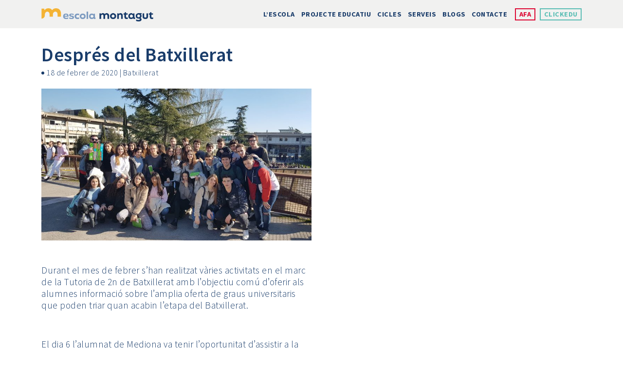

--- FILE ---
content_type: text/html; charset=UTF-8
request_url: https://escolamontagut.cat/despres-del-batxillerat/
body_size: 20094
content:
<!DOCTYPE html>
<html lang="ca">
<head>
	<meta charset="UTF-8">
	<meta name="viewport" content="user-scalable=no, initial-scale=1, maximum-scale=1, minimum-scale=1, width=device-width, height=device-height, target-densitydpi=device-dpi" />
	<meta name="facebook-domain-verification" content="ch61mmv6mc523cxsjeq89hr1ctcpc0" />
	<link rel="profile" href="https://gmpg.org/xfn/11">
	<meta name='robots' content='index, follow, max-image-preview:large, max-snippet:-1, max-video-preview:-1' />

<!-- Google Tag Manager for WordPress by gtm4wp.com -->
<script data-cfasync="false" data-pagespeed-no-defer>
	var gtm4wp_datalayer_name = "dataLayer";
	var dataLayer = dataLayer || [];
</script>
<!-- End Google Tag Manager for WordPress by gtm4wp.com -->
	<!-- This site is optimized with the Yoast SEO plugin v24.3 - https://yoast.com/wordpress/plugins/seo/ -->
	<title>Després del Batxillerat | Escola Montagut</title>
	<link rel="canonical" href="https://escolamontagut.cat/despres-del-batxillerat/" />
	<meta property="og:locale" content="ca_ES" />
	<meta property="og:type" content="article" />
	<meta property="og:title" content="Després del Batxillerat | Escola Montagut" />
	<meta property="og:description" content="Durant el mes de febrer s’han realitzat vàries activitats en el marc de la Tutoria..." />
	<meta property="og:url" content="https://escolamontagut.cat/despres-del-batxillerat/" />
	<meta property="og:site_name" content="Escola Montagut" />
	<meta property="article:publisher" content="https://www.facebook.com/groups/1133980289971044/" />
	<meta property="article:published_time" content="2020-02-18T06:56:08+00:00" />
	<meta property="og:image" content="https://escolamontagut.cat/wp-content/uploads/2020/02/Foto_Portada-1024x576.jpg" />
	<meta property="og:image:width" content="1024" />
	<meta property="og:image:height" content="576" />
	<meta property="og:image:type" content="image/jpeg" />
	<meta name="author" content="uzero" />
	<meta name="twitter:card" content="summary_large_image" />
	<meta name="twitter:creator" content="@Escola_Montagut" />
	<meta name="twitter:site" content="@Escola_Montagut" />
	<meta name="twitter:label1" content="Escrit per" />
	<meta name="twitter:data1" content="uzero" />
	<meta name="twitter:label2" content="Temps estimat de lectura" />
	<meta name="twitter:data2" content="2 minuts" />
	<script type="application/ld+json" class="yoast-schema-graph">{"@context":"https://schema.org","@graph":[{"@type":"Article","@id":"https://escolamontagut.cat/despres-del-batxillerat/#article","isPartOf":{"@id":"https://escolamontagut.cat/despres-del-batxillerat/"},"author":{"name":"uzero","@id":"https://escolamontagut.cat/#/schema/person/b9150f7a1c27a4bc294a205a180a025f"},"headline":"Després del Batxillerat","datePublished":"2020-02-18T06:56:08+00:00","dateModified":"2020-02-18T06:56:08+00:00","mainEntityOfPage":{"@id":"https://escolamontagut.cat/despres-del-batxillerat/"},"wordCount":307,"publisher":{"@id":"https://escolamontagut.cat/#organization"},"image":{"@id":"https://escolamontagut.cat/despres-del-batxillerat/#primaryimage"},"thumbnailUrl":"https://escolamontagut.cat/wp-content/uploads/2020/02/Foto_Portada.jpg","articleSection":["Batxillerat"],"inLanguage":"ca"},{"@type":"WebPage","@id":"https://escolamontagut.cat/despres-del-batxillerat/","url":"https://escolamontagut.cat/despres-del-batxillerat/","name":"Després del Batxillerat | Escola Montagut","isPartOf":{"@id":"https://escolamontagut.cat/#website"},"primaryImageOfPage":{"@id":"https://escolamontagut.cat/despres-del-batxillerat/#primaryimage"},"image":{"@id":"https://escolamontagut.cat/despres-del-batxillerat/#primaryimage"},"thumbnailUrl":"https://escolamontagut.cat/wp-content/uploads/2020/02/Foto_Portada.jpg","datePublished":"2020-02-18T06:56:08+00:00","dateModified":"2020-02-18T06:56:08+00:00","breadcrumb":{"@id":"https://escolamontagut.cat/despres-del-batxillerat/#breadcrumb"},"inLanguage":"ca","potentialAction":[{"@type":"ReadAction","target":["https://escolamontagut.cat/despres-del-batxillerat/"]}]},{"@type":"ImageObject","inLanguage":"ca","@id":"https://escolamontagut.cat/despres-del-batxillerat/#primaryimage","url":"https://escolamontagut.cat/wp-content/uploads/2020/02/Foto_Portada.jpg","contentUrl":"https://escolamontagut.cat/wp-content/uploads/2020/02/Foto_Portada.jpg","width":2560,"height":1440},{"@type":"BreadcrumbList","@id":"https://escolamontagut.cat/despres-del-batxillerat/#breadcrumb","itemListElement":[{"@type":"ListItem","position":1,"name":"Inici","item":"https://escolamontagut.cat/"},{"@type":"ListItem","position":2,"name":"Blog","item":"https://escolamontagut.cat/blog/"},{"@type":"ListItem","position":3,"name":"Després del Batxillerat"}]},{"@type":"WebSite","@id":"https://escolamontagut.cat/#website","url":"https://escolamontagut.cat/","name":"Escola Montagut","description":"Sigues qui pots arribar a ser","publisher":{"@id":"https://escolamontagut.cat/#organization"},"potentialAction":[{"@type":"SearchAction","target":{"@type":"EntryPoint","urlTemplate":"https://escolamontagut.cat/?s={search_term_string}"},"query-input":{"@type":"PropertyValueSpecification","valueRequired":true,"valueName":"search_term_string"}}],"inLanguage":"ca"},{"@type":"Organization","@id":"https://escolamontagut.cat/#organization","name":"Escola Montagut","url":"https://escolamontagut.cat/","logo":{"@type":"ImageObject","inLanguage":"ca","@id":"https://escolamontagut.cat/#/schema/logo/image/","url":"https://escolamontagut.cat/wp-content/uploads/2022/01/logo-montagut.png","contentUrl":"https://escolamontagut.cat/wp-content/uploads/2022/01/logo-montagut.png","width":762,"height":90,"caption":"Escola Montagut"},"image":{"@id":"https://escolamontagut.cat/#/schema/logo/image/"},"sameAs":["https://www.facebook.com/groups/1133980289971044/","https://x.com/Escola_Montagut","https://www.instagram.com/escola_montagut/"]},{"@type":"Person","@id":"https://escolamontagut.cat/#/schema/person/b9150f7a1c27a4bc294a205a180a025f","name":"uzero","image":{"@type":"ImageObject","inLanguage":"ca","@id":"https://escolamontagut.cat/#/schema/person/image/","url":"https://secure.gravatar.com/avatar/ab3bd31bf66b0e143141b04dbe6aa5f58290e800756006b9aef442f9b1e697cb?s=96&d=mm&r=g","contentUrl":"https://secure.gravatar.com/avatar/ab3bd31bf66b0e143141b04dbe6aa5f58290e800756006b9aef442f9b1e697cb?s=96&d=mm&r=g","caption":"uzero"},"sameAs":["https://escolamontagut.cat/escolamontagut"]}]}</script>
	<!-- / Yoast SEO plugin. -->


<link rel="alternate" type="application/rss+xml" title="Escola Montagut &raquo; Canal d&#039;informació" href="https://escolamontagut.cat/feed/" />
<link rel="alternate" title="oEmbed (JSON)" type="application/json+oembed" href="https://escolamontagut.cat/wp-json/oembed/1.0/embed?url=https%3A%2F%2Fescolamontagut.cat%2Fdespres-del-batxillerat%2F" />
<link rel="alternate" title="oEmbed (XML)" type="text/xml+oembed" href="https://escolamontagut.cat/wp-json/oembed/1.0/embed?url=https%3A%2F%2Fescolamontagut.cat%2Fdespres-del-batxillerat%2F&#038;format=xml" />
<style id='wp-img-auto-sizes-contain-inline-css'>
img:is([sizes=auto i],[sizes^="auto," i]){contain-intrinsic-size:3000px 1500px}
/*# sourceURL=wp-img-auto-sizes-contain-inline-css */
</style>
<style id='wp-emoji-styles-inline-css'>

	img.wp-smiley, img.emoji {
		display: inline !important;
		border: none !important;
		box-shadow: none !important;
		height: 1em !important;
		width: 1em !important;
		margin: 0 0.07em !important;
		vertical-align: -0.1em !important;
		background: none !important;
		padding: 0 !important;
	}
/*# sourceURL=wp-emoji-styles-inline-css */
</style>
<style id='wp-block-library-inline-css'>
:root{--wp-block-synced-color:#7a00df;--wp-block-synced-color--rgb:122,0,223;--wp-bound-block-color:var(--wp-block-synced-color);--wp-editor-canvas-background:#ddd;--wp-admin-theme-color:#007cba;--wp-admin-theme-color--rgb:0,124,186;--wp-admin-theme-color-darker-10:#006ba1;--wp-admin-theme-color-darker-10--rgb:0,107,160.5;--wp-admin-theme-color-darker-20:#005a87;--wp-admin-theme-color-darker-20--rgb:0,90,135;--wp-admin-border-width-focus:2px}@media (min-resolution:192dpi){:root{--wp-admin-border-width-focus:1.5px}}.wp-element-button{cursor:pointer}:root .has-very-light-gray-background-color{background-color:#eee}:root .has-very-dark-gray-background-color{background-color:#313131}:root .has-very-light-gray-color{color:#eee}:root .has-very-dark-gray-color{color:#313131}:root .has-vivid-green-cyan-to-vivid-cyan-blue-gradient-background{background:linear-gradient(135deg,#00d084,#0693e3)}:root .has-purple-crush-gradient-background{background:linear-gradient(135deg,#34e2e4,#4721fb 50%,#ab1dfe)}:root .has-hazy-dawn-gradient-background{background:linear-gradient(135deg,#faaca8,#dad0ec)}:root .has-subdued-olive-gradient-background{background:linear-gradient(135deg,#fafae1,#67a671)}:root .has-atomic-cream-gradient-background{background:linear-gradient(135deg,#fdd79a,#004a59)}:root .has-nightshade-gradient-background{background:linear-gradient(135deg,#330968,#31cdcf)}:root .has-midnight-gradient-background{background:linear-gradient(135deg,#020381,#2874fc)}:root{--wp--preset--font-size--normal:16px;--wp--preset--font-size--huge:42px}.has-regular-font-size{font-size:1em}.has-larger-font-size{font-size:2.625em}.has-normal-font-size{font-size:var(--wp--preset--font-size--normal)}.has-huge-font-size{font-size:var(--wp--preset--font-size--huge)}.has-text-align-center{text-align:center}.has-text-align-left{text-align:left}.has-text-align-right{text-align:right}.has-fit-text{white-space:nowrap!important}#end-resizable-editor-section{display:none}.aligncenter{clear:both}.items-justified-left{justify-content:flex-start}.items-justified-center{justify-content:center}.items-justified-right{justify-content:flex-end}.items-justified-space-between{justify-content:space-between}.screen-reader-text{border:0;clip-path:inset(50%);height:1px;margin:-1px;overflow:hidden;padding:0;position:absolute;width:1px;word-wrap:normal!important}.screen-reader-text:focus{background-color:#ddd;clip-path:none;color:#444;display:block;font-size:1em;height:auto;left:5px;line-height:normal;padding:15px 23px 14px;text-decoration:none;top:5px;width:auto;z-index:100000}html :where(.has-border-color){border-style:solid}html :where([style*=border-top-color]){border-top-style:solid}html :where([style*=border-right-color]){border-right-style:solid}html :where([style*=border-bottom-color]){border-bottom-style:solid}html :where([style*=border-left-color]){border-left-style:solid}html :where([style*=border-width]){border-style:solid}html :where([style*=border-top-width]){border-top-style:solid}html :where([style*=border-right-width]){border-right-style:solid}html :where([style*=border-bottom-width]){border-bottom-style:solid}html :where([style*=border-left-width]){border-left-style:solid}html :where(img[class*=wp-image-]){height:auto;max-width:100%}:where(figure){margin:0 0 1em}html :where(.is-position-sticky){--wp-admin--admin-bar--position-offset:var(--wp-admin--admin-bar--height,0px)}@media screen and (max-width:600px){html :where(.is-position-sticky){--wp-admin--admin-bar--position-offset:0px}}

/*# sourceURL=wp-block-library-inline-css */
</style><style id='wp-block-button-inline-css'>
.wp-block-button__link{align-content:center;box-sizing:border-box;cursor:pointer;display:inline-block;height:100%;text-align:center;word-break:break-word}.wp-block-button__link.aligncenter{text-align:center}.wp-block-button__link.alignright{text-align:right}:where(.wp-block-button__link){border-radius:9999px;box-shadow:none;padding:calc(.667em + 2px) calc(1.333em + 2px);text-decoration:none}.wp-block-button[style*=text-decoration] .wp-block-button__link{text-decoration:inherit}.wp-block-buttons>.wp-block-button.has-custom-width{max-width:none}.wp-block-buttons>.wp-block-button.has-custom-width .wp-block-button__link{width:100%}.wp-block-buttons>.wp-block-button.has-custom-font-size .wp-block-button__link{font-size:inherit}.wp-block-buttons>.wp-block-button.wp-block-button__width-25{width:calc(25% - var(--wp--style--block-gap, .5em)*.75)}.wp-block-buttons>.wp-block-button.wp-block-button__width-50{width:calc(50% - var(--wp--style--block-gap, .5em)*.5)}.wp-block-buttons>.wp-block-button.wp-block-button__width-75{width:calc(75% - var(--wp--style--block-gap, .5em)*.25)}.wp-block-buttons>.wp-block-button.wp-block-button__width-100{flex-basis:100%;width:100%}.wp-block-buttons.is-vertical>.wp-block-button.wp-block-button__width-25{width:25%}.wp-block-buttons.is-vertical>.wp-block-button.wp-block-button__width-50{width:50%}.wp-block-buttons.is-vertical>.wp-block-button.wp-block-button__width-75{width:75%}.wp-block-button.is-style-squared,.wp-block-button__link.wp-block-button.is-style-squared{border-radius:0}.wp-block-button.no-border-radius,.wp-block-button__link.no-border-radius{border-radius:0!important}:root :where(.wp-block-button .wp-block-button__link.is-style-outline),:root :where(.wp-block-button.is-style-outline>.wp-block-button__link){border:2px solid;padding:.667em 1.333em}:root :where(.wp-block-button .wp-block-button__link.is-style-outline:not(.has-text-color)),:root :where(.wp-block-button.is-style-outline>.wp-block-button__link:not(.has-text-color)){color:currentColor}:root :where(.wp-block-button .wp-block-button__link.is-style-outline:not(.has-background)),:root :where(.wp-block-button.is-style-outline>.wp-block-button__link:not(.has-background)){background-color:initial;background-image:none}
/*# sourceURL=https://escolamontagut.cat/wp-includes/blocks/button/style.min.css */
</style>
<style id='wp-block-heading-inline-css'>
h1:where(.wp-block-heading).has-background,h2:where(.wp-block-heading).has-background,h3:where(.wp-block-heading).has-background,h4:where(.wp-block-heading).has-background,h5:where(.wp-block-heading).has-background,h6:where(.wp-block-heading).has-background{padding:1.25em 2.375em}h1.has-text-align-left[style*=writing-mode]:where([style*=vertical-lr]),h1.has-text-align-right[style*=writing-mode]:where([style*=vertical-rl]),h2.has-text-align-left[style*=writing-mode]:where([style*=vertical-lr]),h2.has-text-align-right[style*=writing-mode]:where([style*=vertical-rl]),h3.has-text-align-left[style*=writing-mode]:where([style*=vertical-lr]),h3.has-text-align-right[style*=writing-mode]:where([style*=vertical-rl]),h4.has-text-align-left[style*=writing-mode]:where([style*=vertical-lr]),h4.has-text-align-right[style*=writing-mode]:where([style*=vertical-rl]),h5.has-text-align-left[style*=writing-mode]:where([style*=vertical-lr]),h5.has-text-align-right[style*=writing-mode]:where([style*=vertical-rl]),h6.has-text-align-left[style*=writing-mode]:where([style*=vertical-lr]),h6.has-text-align-right[style*=writing-mode]:where([style*=vertical-rl]){rotate:180deg}
/*# sourceURL=https://escolamontagut.cat/wp-includes/blocks/heading/style.min.css */
</style>
<style id='wp-block-buttons-inline-css'>
.wp-block-buttons{box-sizing:border-box}.wp-block-buttons.is-vertical{flex-direction:column}.wp-block-buttons.is-vertical>.wp-block-button:last-child{margin-bottom:0}.wp-block-buttons>.wp-block-button{display:inline-block;margin:0}.wp-block-buttons.is-content-justification-left{justify-content:flex-start}.wp-block-buttons.is-content-justification-left.is-vertical{align-items:flex-start}.wp-block-buttons.is-content-justification-center{justify-content:center}.wp-block-buttons.is-content-justification-center.is-vertical{align-items:center}.wp-block-buttons.is-content-justification-right{justify-content:flex-end}.wp-block-buttons.is-content-justification-right.is-vertical{align-items:flex-end}.wp-block-buttons.is-content-justification-space-between{justify-content:space-between}.wp-block-buttons.aligncenter{text-align:center}.wp-block-buttons:not(.is-content-justification-space-between,.is-content-justification-right,.is-content-justification-left,.is-content-justification-center) .wp-block-button.aligncenter{margin-left:auto;margin-right:auto;width:100%}.wp-block-buttons[style*=text-decoration] .wp-block-button,.wp-block-buttons[style*=text-decoration] .wp-block-button__link{text-decoration:inherit}.wp-block-buttons.has-custom-font-size .wp-block-button__link{font-size:inherit}.wp-block-buttons .wp-block-button__link{width:100%}.wp-block-button.aligncenter{text-align:center}
/*# sourceURL=https://escolamontagut.cat/wp-includes/blocks/buttons/style.min.css */
</style>
<style id='wp-block-columns-inline-css'>
.wp-block-columns{box-sizing:border-box;display:flex;flex-wrap:wrap!important}@media (min-width:782px){.wp-block-columns{flex-wrap:nowrap!important}}.wp-block-columns{align-items:normal!important}.wp-block-columns.are-vertically-aligned-top{align-items:flex-start}.wp-block-columns.are-vertically-aligned-center{align-items:center}.wp-block-columns.are-vertically-aligned-bottom{align-items:flex-end}@media (max-width:781px){.wp-block-columns:not(.is-not-stacked-on-mobile)>.wp-block-column{flex-basis:100%!important}}@media (min-width:782px){.wp-block-columns:not(.is-not-stacked-on-mobile)>.wp-block-column{flex-basis:0;flex-grow:1}.wp-block-columns:not(.is-not-stacked-on-mobile)>.wp-block-column[style*=flex-basis]{flex-grow:0}}.wp-block-columns.is-not-stacked-on-mobile{flex-wrap:nowrap!important}.wp-block-columns.is-not-stacked-on-mobile>.wp-block-column{flex-basis:0;flex-grow:1}.wp-block-columns.is-not-stacked-on-mobile>.wp-block-column[style*=flex-basis]{flex-grow:0}:where(.wp-block-columns){margin-bottom:1.75em}:where(.wp-block-columns.has-background){padding:1.25em 2.375em}.wp-block-column{flex-grow:1;min-width:0;overflow-wrap:break-word;word-break:break-word}.wp-block-column.is-vertically-aligned-top{align-self:flex-start}.wp-block-column.is-vertically-aligned-center{align-self:center}.wp-block-column.is-vertically-aligned-bottom{align-self:flex-end}.wp-block-column.is-vertically-aligned-stretch{align-self:stretch}.wp-block-column.is-vertically-aligned-bottom,.wp-block-column.is-vertically-aligned-center,.wp-block-column.is-vertically-aligned-top{width:100%}
/*# sourceURL=https://escolamontagut.cat/wp-includes/blocks/columns/style.min.css */
</style>
<style id='wp-block-paragraph-inline-css'>
.is-small-text{font-size:.875em}.is-regular-text{font-size:1em}.is-large-text{font-size:2.25em}.is-larger-text{font-size:3em}.has-drop-cap:not(:focus):first-letter{float:left;font-size:8.4em;font-style:normal;font-weight:100;line-height:.68;margin:.05em .1em 0 0;text-transform:uppercase}body.rtl .has-drop-cap:not(:focus):first-letter{float:none;margin-left:.1em}p.has-drop-cap.has-background{overflow:hidden}:root :where(p.has-background){padding:1.25em 2.375em}:where(p.has-text-color:not(.has-link-color)) a{color:inherit}p.has-text-align-left[style*="writing-mode:vertical-lr"],p.has-text-align-right[style*="writing-mode:vertical-rl"]{rotate:180deg}
/*# sourceURL=https://escolamontagut.cat/wp-includes/blocks/paragraph/style.min.css */
</style>
<style id='wp-block-social-links-inline-css'>
.wp-block-social-links{background:none;box-sizing:border-box;margin-left:0;padding-left:0;padding-right:0;text-indent:0}.wp-block-social-links .wp-social-link a,.wp-block-social-links .wp-social-link a:hover{border-bottom:0;box-shadow:none;text-decoration:none}.wp-block-social-links .wp-social-link svg{height:1em;width:1em}.wp-block-social-links .wp-social-link span:not(.screen-reader-text){font-size:.65em;margin-left:.5em;margin-right:.5em}.wp-block-social-links.has-small-icon-size{font-size:16px}.wp-block-social-links,.wp-block-social-links.has-normal-icon-size{font-size:24px}.wp-block-social-links.has-large-icon-size{font-size:36px}.wp-block-social-links.has-huge-icon-size{font-size:48px}.wp-block-social-links.aligncenter{display:flex;justify-content:center}.wp-block-social-links.alignright{justify-content:flex-end}.wp-block-social-link{border-radius:9999px;display:block}@media not (prefers-reduced-motion){.wp-block-social-link{transition:transform .1s ease}}.wp-block-social-link{height:auto}.wp-block-social-link a{align-items:center;display:flex;line-height:0}.wp-block-social-link:hover{transform:scale(1.1)}.wp-block-social-links .wp-block-social-link.wp-social-link{display:inline-block;margin:0;padding:0}.wp-block-social-links .wp-block-social-link.wp-social-link .wp-block-social-link-anchor,.wp-block-social-links .wp-block-social-link.wp-social-link .wp-block-social-link-anchor svg,.wp-block-social-links .wp-block-social-link.wp-social-link .wp-block-social-link-anchor:active,.wp-block-social-links .wp-block-social-link.wp-social-link .wp-block-social-link-anchor:hover,.wp-block-social-links .wp-block-social-link.wp-social-link .wp-block-social-link-anchor:visited{color:currentColor;fill:currentColor}:where(.wp-block-social-links:not(.is-style-logos-only)) .wp-social-link{background-color:#f0f0f0;color:#444}:where(.wp-block-social-links:not(.is-style-logos-only)) .wp-social-link-amazon{background-color:#f90;color:#fff}:where(.wp-block-social-links:not(.is-style-logos-only)) .wp-social-link-bandcamp{background-color:#1ea0c3;color:#fff}:where(.wp-block-social-links:not(.is-style-logos-only)) .wp-social-link-behance{background-color:#0757fe;color:#fff}:where(.wp-block-social-links:not(.is-style-logos-only)) .wp-social-link-bluesky{background-color:#0a7aff;color:#fff}:where(.wp-block-social-links:not(.is-style-logos-only)) .wp-social-link-codepen{background-color:#1e1f26;color:#fff}:where(.wp-block-social-links:not(.is-style-logos-only)) .wp-social-link-deviantart{background-color:#02e49b;color:#fff}:where(.wp-block-social-links:not(.is-style-logos-only)) .wp-social-link-discord{background-color:#5865f2;color:#fff}:where(.wp-block-social-links:not(.is-style-logos-only)) .wp-social-link-dribbble{background-color:#e94c89;color:#fff}:where(.wp-block-social-links:not(.is-style-logos-only)) .wp-social-link-dropbox{background-color:#4280ff;color:#fff}:where(.wp-block-social-links:not(.is-style-logos-only)) .wp-social-link-etsy{background-color:#f45800;color:#fff}:where(.wp-block-social-links:not(.is-style-logos-only)) .wp-social-link-facebook{background-color:#0866ff;color:#fff}:where(.wp-block-social-links:not(.is-style-logos-only)) .wp-social-link-fivehundredpx{background-color:#000;color:#fff}:where(.wp-block-social-links:not(.is-style-logos-only)) .wp-social-link-flickr{background-color:#0461dd;color:#fff}:where(.wp-block-social-links:not(.is-style-logos-only)) .wp-social-link-foursquare{background-color:#e65678;color:#fff}:where(.wp-block-social-links:not(.is-style-logos-only)) .wp-social-link-github{background-color:#24292d;color:#fff}:where(.wp-block-social-links:not(.is-style-logos-only)) .wp-social-link-goodreads{background-color:#eceadd;color:#382110}:where(.wp-block-social-links:not(.is-style-logos-only)) .wp-social-link-google{background-color:#ea4434;color:#fff}:where(.wp-block-social-links:not(.is-style-logos-only)) .wp-social-link-gravatar{background-color:#1d4fc4;color:#fff}:where(.wp-block-social-links:not(.is-style-logos-only)) .wp-social-link-instagram{background-color:#f00075;color:#fff}:where(.wp-block-social-links:not(.is-style-logos-only)) .wp-social-link-lastfm{background-color:#e21b24;color:#fff}:where(.wp-block-social-links:not(.is-style-logos-only)) .wp-social-link-linkedin{background-color:#0d66c2;color:#fff}:where(.wp-block-social-links:not(.is-style-logos-only)) .wp-social-link-mastodon{background-color:#3288d4;color:#fff}:where(.wp-block-social-links:not(.is-style-logos-only)) .wp-social-link-medium{background-color:#000;color:#fff}:where(.wp-block-social-links:not(.is-style-logos-only)) .wp-social-link-meetup{background-color:#f6405f;color:#fff}:where(.wp-block-social-links:not(.is-style-logos-only)) .wp-social-link-patreon{background-color:#000;color:#fff}:where(.wp-block-social-links:not(.is-style-logos-only)) .wp-social-link-pinterest{background-color:#e60122;color:#fff}:where(.wp-block-social-links:not(.is-style-logos-only)) .wp-social-link-pocket{background-color:#ef4155;color:#fff}:where(.wp-block-social-links:not(.is-style-logos-only)) .wp-social-link-reddit{background-color:#ff4500;color:#fff}:where(.wp-block-social-links:not(.is-style-logos-only)) .wp-social-link-skype{background-color:#0478d7;color:#fff}:where(.wp-block-social-links:not(.is-style-logos-only)) .wp-social-link-snapchat{background-color:#fefc00;color:#fff;stroke:#000}:where(.wp-block-social-links:not(.is-style-logos-only)) .wp-social-link-soundcloud{background-color:#ff5600;color:#fff}:where(.wp-block-social-links:not(.is-style-logos-only)) .wp-social-link-spotify{background-color:#1bd760;color:#fff}:where(.wp-block-social-links:not(.is-style-logos-only)) .wp-social-link-telegram{background-color:#2aabee;color:#fff}:where(.wp-block-social-links:not(.is-style-logos-only)) .wp-social-link-threads{background-color:#000;color:#fff}:where(.wp-block-social-links:not(.is-style-logos-only)) .wp-social-link-tiktok{background-color:#000;color:#fff}:where(.wp-block-social-links:not(.is-style-logos-only)) .wp-social-link-tumblr{background-color:#011835;color:#fff}:where(.wp-block-social-links:not(.is-style-logos-only)) .wp-social-link-twitch{background-color:#6440a4;color:#fff}:where(.wp-block-social-links:not(.is-style-logos-only)) .wp-social-link-twitter{background-color:#1da1f2;color:#fff}:where(.wp-block-social-links:not(.is-style-logos-only)) .wp-social-link-vimeo{background-color:#1eb7ea;color:#fff}:where(.wp-block-social-links:not(.is-style-logos-only)) .wp-social-link-vk{background-color:#4680c2;color:#fff}:where(.wp-block-social-links:not(.is-style-logos-only)) .wp-social-link-wordpress{background-color:#3499cd;color:#fff}:where(.wp-block-social-links:not(.is-style-logos-only)) .wp-social-link-whatsapp{background-color:#25d366;color:#fff}:where(.wp-block-social-links:not(.is-style-logos-only)) .wp-social-link-x{background-color:#000;color:#fff}:where(.wp-block-social-links:not(.is-style-logos-only)) .wp-social-link-yelp{background-color:#d32422;color:#fff}:where(.wp-block-social-links:not(.is-style-logos-only)) .wp-social-link-youtube{background-color:red;color:#fff}:where(.wp-block-social-links.is-style-logos-only) .wp-social-link{background:none}:where(.wp-block-social-links.is-style-logos-only) .wp-social-link svg{height:1.25em;width:1.25em}:where(.wp-block-social-links.is-style-logos-only) .wp-social-link-amazon{color:#f90}:where(.wp-block-social-links.is-style-logos-only) .wp-social-link-bandcamp{color:#1ea0c3}:where(.wp-block-social-links.is-style-logos-only) .wp-social-link-behance{color:#0757fe}:where(.wp-block-social-links.is-style-logos-only) .wp-social-link-bluesky{color:#0a7aff}:where(.wp-block-social-links.is-style-logos-only) .wp-social-link-codepen{color:#1e1f26}:where(.wp-block-social-links.is-style-logos-only) .wp-social-link-deviantart{color:#02e49b}:where(.wp-block-social-links.is-style-logos-only) .wp-social-link-discord{color:#5865f2}:where(.wp-block-social-links.is-style-logos-only) .wp-social-link-dribbble{color:#e94c89}:where(.wp-block-social-links.is-style-logos-only) .wp-social-link-dropbox{color:#4280ff}:where(.wp-block-social-links.is-style-logos-only) .wp-social-link-etsy{color:#f45800}:where(.wp-block-social-links.is-style-logos-only) .wp-social-link-facebook{color:#0866ff}:where(.wp-block-social-links.is-style-logos-only) .wp-social-link-fivehundredpx{color:#000}:where(.wp-block-social-links.is-style-logos-only) .wp-social-link-flickr{color:#0461dd}:where(.wp-block-social-links.is-style-logos-only) .wp-social-link-foursquare{color:#e65678}:where(.wp-block-social-links.is-style-logos-only) .wp-social-link-github{color:#24292d}:where(.wp-block-social-links.is-style-logos-only) .wp-social-link-goodreads{color:#382110}:where(.wp-block-social-links.is-style-logos-only) .wp-social-link-google{color:#ea4434}:where(.wp-block-social-links.is-style-logos-only) .wp-social-link-gravatar{color:#1d4fc4}:where(.wp-block-social-links.is-style-logos-only) .wp-social-link-instagram{color:#f00075}:where(.wp-block-social-links.is-style-logos-only) .wp-social-link-lastfm{color:#e21b24}:where(.wp-block-social-links.is-style-logos-only) .wp-social-link-linkedin{color:#0d66c2}:where(.wp-block-social-links.is-style-logos-only) .wp-social-link-mastodon{color:#3288d4}:where(.wp-block-social-links.is-style-logos-only) .wp-social-link-medium{color:#000}:where(.wp-block-social-links.is-style-logos-only) .wp-social-link-meetup{color:#f6405f}:where(.wp-block-social-links.is-style-logos-only) .wp-social-link-patreon{color:#000}:where(.wp-block-social-links.is-style-logos-only) .wp-social-link-pinterest{color:#e60122}:where(.wp-block-social-links.is-style-logos-only) .wp-social-link-pocket{color:#ef4155}:where(.wp-block-social-links.is-style-logos-only) .wp-social-link-reddit{color:#ff4500}:where(.wp-block-social-links.is-style-logos-only) .wp-social-link-skype{color:#0478d7}:where(.wp-block-social-links.is-style-logos-only) .wp-social-link-snapchat{color:#fff;stroke:#000}:where(.wp-block-social-links.is-style-logos-only) .wp-social-link-soundcloud{color:#ff5600}:where(.wp-block-social-links.is-style-logos-only) .wp-social-link-spotify{color:#1bd760}:where(.wp-block-social-links.is-style-logos-only) .wp-social-link-telegram{color:#2aabee}:where(.wp-block-social-links.is-style-logos-only) .wp-social-link-threads{color:#000}:where(.wp-block-social-links.is-style-logos-only) .wp-social-link-tiktok{color:#000}:where(.wp-block-social-links.is-style-logos-only) .wp-social-link-tumblr{color:#011835}:where(.wp-block-social-links.is-style-logos-only) .wp-social-link-twitch{color:#6440a4}:where(.wp-block-social-links.is-style-logos-only) .wp-social-link-twitter{color:#1da1f2}:where(.wp-block-social-links.is-style-logos-only) .wp-social-link-vimeo{color:#1eb7ea}:where(.wp-block-social-links.is-style-logos-only) .wp-social-link-vk{color:#4680c2}:where(.wp-block-social-links.is-style-logos-only) .wp-social-link-whatsapp{color:#25d366}:where(.wp-block-social-links.is-style-logos-only) .wp-social-link-wordpress{color:#3499cd}:where(.wp-block-social-links.is-style-logos-only) .wp-social-link-x{color:#000}:where(.wp-block-social-links.is-style-logos-only) .wp-social-link-yelp{color:#d32422}:where(.wp-block-social-links.is-style-logos-only) .wp-social-link-youtube{color:red}.wp-block-social-links.is-style-pill-shape .wp-social-link{width:auto}:root :where(.wp-block-social-links .wp-social-link a){padding:.25em}:root :where(.wp-block-social-links.is-style-logos-only .wp-social-link a){padding:0}:root :where(.wp-block-social-links.is-style-pill-shape .wp-social-link a){padding-left:.6666666667em;padding-right:.6666666667em}.wp-block-social-links:not(.has-icon-color):not(.has-icon-background-color) .wp-social-link-snapchat .wp-block-social-link-label{color:#000}
/*# sourceURL=https://escolamontagut.cat/wp-includes/blocks/social-links/style.min.css */
</style>
<style id='wp-block-spacer-inline-css'>
.wp-block-spacer{clear:both}
/*# sourceURL=https://escolamontagut.cat/wp-includes/blocks/spacer/style.min.css */
</style>
<style id='global-styles-inline-css'>
:root{--wp--preset--aspect-ratio--square: 1;--wp--preset--aspect-ratio--4-3: 4/3;--wp--preset--aspect-ratio--3-4: 3/4;--wp--preset--aspect-ratio--3-2: 3/2;--wp--preset--aspect-ratio--2-3: 2/3;--wp--preset--aspect-ratio--16-9: 16/9;--wp--preset--aspect-ratio--9-16: 9/16;--wp--preset--color--black: #000000;--wp--preset--color--cyan-bluish-gray: #abb8c3;--wp--preset--color--white: #fff;--wp--preset--color--pale-pink: #f78da7;--wp--preset--color--vivid-red: #cf2e2e;--wp--preset--color--luminous-vivid-orange: #ff6900;--wp--preset--color--luminous-vivid-amber: #fcb900;--wp--preset--color--light-green-cyan: #7bdcb5;--wp--preset--color--vivid-green-cyan: #00d084;--wp--preset--color--pale-cyan-blue: #8ed1fc;--wp--preset--color--vivid-cyan-blue: #0693e3;--wp--preset--color--vivid-purple: #9b51e0;--wp--preset--color--blue: #007bff;--wp--preset--color--indigo: #6610f2;--wp--preset--color--purple: #6f42c1;--wp--preset--color--pink: #e83e8c;--wp--preset--color--red: #dc3545;--wp--preset--color--orange: #fd7e14;--wp--preset--color--yellow: #ffc107;--wp--preset--color--green: #28a745;--wp--preset--color--teal: #20c997;--wp--preset--color--cyan: #17a2b8;--wp--preset--color--gray: #6c757d;--wp--preset--color--gray-dark: #343a40;--wp--preset--gradient--vivid-cyan-blue-to-vivid-purple: linear-gradient(135deg,rgb(6,147,227) 0%,rgb(155,81,224) 100%);--wp--preset--gradient--light-green-cyan-to-vivid-green-cyan: linear-gradient(135deg,rgb(122,220,180) 0%,rgb(0,208,130) 100%);--wp--preset--gradient--luminous-vivid-amber-to-luminous-vivid-orange: linear-gradient(135deg,rgb(252,185,0) 0%,rgb(255,105,0) 100%);--wp--preset--gradient--luminous-vivid-orange-to-vivid-red: linear-gradient(135deg,rgb(255,105,0) 0%,rgb(207,46,46) 100%);--wp--preset--gradient--very-light-gray-to-cyan-bluish-gray: linear-gradient(135deg,rgb(238,238,238) 0%,rgb(169,184,195) 100%);--wp--preset--gradient--cool-to-warm-spectrum: linear-gradient(135deg,rgb(74,234,220) 0%,rgb(151,120,209) 20%,rgb(207,42,186) 40%,rgb(238,44,130) 60%,rgb(251,105,98) 80%,rgb(254,248,76) 100%);--wp--preset--gradient--blush-light-purple: linear-gradient(135deg,rgb(255,206,236) 0%,rgb(152,150,240) 100%);--wp--preset--gradient--blush-bordeaux: linear-gradient(135deg,rgb(254,205,165) 0%,rgb(254,45,45) 50%,rgb(107,0,62) 100%);--wp--preset--gradient--luminous-dusk: linear-gradient(135deg,rgb(255,203,112) 0%,rgb(199,81,192) 50%,rgb(65,88,208) 100%);--wp--preset--gradient--pale-ocean: linear-gradient(135deg,rgb(255,245,203) 0%,rgb(182,227,212) 50%,rgb(51,167,181) 100%);--wp--preset--gradient--electric-grass: linear-gradient(135deg,rgb(202,248,128) 0%,rgb(113,206,126) 100%);--wp--preset--gradient--midnight: linear-gradient(135deg,rgb(2,3,129) 0%,rgb(40,116,252) 100%);--wp--preset--font-size--small: 13px;--wp--preset--font-size--medium: 20px;--wp--preset--font-size--large: 36px;--wp--preset--font-size--x-large: 42px;--wp--preset--spacing--20: 0.44rem;--wp--preset--spacing--30: 0.67rem;--wp--preset--spacing--40: 1rem;--wp--preset--spacing--50: 1.5rem;--wp--preset--spacing--60: 2.25rem;--wp--preset--spacing--70: 3.38rem;--wp--preset--spacing--80: 5.06rem;--wp--preset--shadow--natural: 6px 6px 9px rgba(0, 0, 0, 0.2);--wp--preset--shadow--deep: 12px 12px 50px rgba(0, 0, 0, 0.4);--wp--preset--shadow--sharp: 6px 6px 0px rgba(0, 0, 0, 0.2);--wp--preset--shadow--outlined: 6px 6px 0px -3px rgb(255, 255, 255), 6px 6px rgb(0, 0, 0);--wp--preset--shadow--crisp: 6px 6px 0px rgb(0, 0, 0);}:where(.is-layout-flex){gap: 0.5em;}:where(.is-layout-grid){gap: 0.5em;}body .is-layout-flex{display: flex;}.is-layout-flex{flex-wrap: wrap;align-items: center;}.is-layout-flex > :is(*, div){margin: 0;}body .is-layout-grid{display: grid;}.is-layout-grid > :is(*, div){margin: 0;}:where(.wp-block-columns.is-layout-flex){gap: 2em;}:where(.wp-block-columns.is-layout-grid){gap: 2em;}:where(.wp-block-post-template.is-layout-flex){gap: 1.25em;}:where(.wp-block-post-template.is-layout-grid){gap: 1.25em;}.has-black-color{color: var(--wp--preset--color--black) !important;}.has-cyan-bluish-gray-color{color: var(--wp--preset--color--cyan-bluish-gray) !important;}.has-white-color{color: var(--wp--preset--color--white) !important;}.has-pale-pink-color{color: var(--wp--preset--color--pale-pink) !important;}.has-vivid-red-color{color: var(--wp--preset--color--vivid-red) !important;}.has-luminous-vivid-orange-color{color: var(--wp--preset--color--luminous-vivid-orange) !important;}.has-luminous-vivid-amber-color{color: var(--wp--preset--color--luminous-vivid-amber) !important;}.has-light-green-cyan-color{color: var(--wp--preset--color--light-green-cyan) !important;}.has-vivid-green-cyan-color{color: var(--wp--preset--color--vivid-green-cyan) !important;}.has-pale-cyan-blue-color{color: var(--wp--preset--color--pale-cyan-blue) !important;}.has-vivid-cyan-blue-color{color: var(--wp--preset--color--vivid-cyan-blue) !important;}.has-vivid-purple-color{color: var(--wp--preset--color--vivid-purple) !important;}.has-black-background-color{background-color: var(--wp--preset--color--black) !important;}.has-cyan-bluish-gray-background-color{background-color: var(--wp--preset--color--cyan-bluish-gray) !important;}.has-white-background-color{background-color: var(--wp--preset--color--white) !important;}.has-pale-pink-background-color{background-color: var(--wp--preset--color--pale-pink) !important;}.has-vivid-red-background-color{background-color: var(--wp--preset--color--vivid-red) !important;}.has-luminous-vivid-orange-background-color{background-color: var(--wp--preset--color--luminous-vivid-orange) !important;}.has-luminous-vivid-amber-background-color{background-color: var(--wp--preset--color--luminous-vivid-amber) !important;}.has-light-green-cyan-background-color{background-color: var(--wp--preset--color--light-green-cyan) !important;}.has-vivid-green-cyan-background-color{background-color: var(--wp--preset--color--vivid-green-cyan) !important;}.has-pale-cyan-blue-background-color{background-color: var(--wp--preset--color--pale-cyan-blue) !important;}.has-vivid-cyan-blue-background-color{background-color: var(--wp--preset--color--vivid-cyan-blue) !important;}.has-vivid-purple-background-color{background-color: var(--wp--preset--color--vivid-purple) !important;}.has-black-border-color{border-color: var(--wp--preset--color--black) !important;}.has-cyan-bluish-gray-border-color{border-color: var(--wp--preset--color--cyan-bluish-gray) !important;}.has-white-border-color{border-color: var(--wp--preset--color--white) !important;}.has-pale-pink-border-color{border-color: var(--wp--preset--color--pale-pink) !important;}.has-vivid-red-border-color{border-color: var(--wp--preset--color--vivid-red) !important;}.has-luminous-vivid-orange-border-color{border-color: var(--wp--preset--color--luminous-vivid-orange) !important;}.has-luminous-vivid-amber-border-color{border-color: var(--wp--preset--color--luminous-vivid-amber) !important;}.has-light-green-cyan-border-color{border-color: var(--wp--preset--color--light-green-cyan) !important;}.has-vivid-green-cyan-border-color{border-color: var(--wp--preset--color--vivid-green-cyan) !important;}.has-pale-cyan-blue-border-color{border-color: var(--wp--preset--color--pale-cyan-blue) !important;}.has-vivid-cyan-blue-border-color{border-color: var(--wp--preset--color--vivid-cyan-blue) !important;}.has-vivid-purple-border-color{border-color: var(--wp--preset--color--vivid-purple) !important;}.has-vivid-cyan-blue-to-vivid-purple-gradient-background{background: var(--wp--preset--gradient--vivid-cyan-blue-to-vivid-purple) !important;}.has-light-green-cyan-to-vivid-green-cyan-gradient-background{background: var(--wp--preset--gradient--light-green-cyan-to-vivid-green-cyan) !important;}.has-luminous-vivid-amber-to-luminous-vivid-orange-gradient-background{background: var(--wp--preset--gradient--luminous-vivid-amber-to-luminous-vivid-orange) !important;}.has-luminous-vivid-orange-to-vivid-red-gradient-background{background: var(--wp--preset--gradient--luminous-vivid-orange-to-vivid-red) !important;}.has-very-light-gray-to-cyan-bluish-gray-gradient-background{background: var(--wp--preset--gradient--very-light-gray-to-cyan-bluish-gray) !important;}.has-cool-to-warm-spectrum-gradient-background{background: var(--wp--preset--gradient--cool-to-warm-spectrum) !important;}.has-blush-light-purple-gradient-background{background: var(--wp--preset--gradient--blush-light-purple) !important;}.has-blush-bordeaux-gradient-background{background: var(--wp--preset--gradient--blush-bordeaux) !important;}.has-luminous-dusk-gradient-background{background: var(--wp--preset--gradient--luminous-dusk) !important;}.has-pale-ocean-gradient-background{background: var(--wp--preset--gradient--pale-ocean) !important;}.has-electric-grass-gradient-background{background: var(--wp--preset--gradient--electric-grass) !important;}.has-midnight-gradient-background{background: var(--wp--preset--gradient--midnight) !important;}.has-small-font-size{font-size: var(--wp--preset--font-size--small) !important;}.has-medium-font-size{font-size: var(--wp--preset--font-size--medium) !important;}.has-large-font-size{font-size: var(--wp--preset--font-size--large) !important;}.has-x-large-font-size{font-size: var(--wp--preset--font-size--x-large) !important;}
:where(.wp-block-columns.is-layout-flex){gap: 2em;}:where(.wp-block-columns.is-layout-grid){gap: 2em;}
/*# sourceURL=global-styles-inline-css */
</style>
<style id='core-block-supports-inline-css'>
.wp-container-core-columns-is-layout-9d6595d7{flex-wrap:nowrap;}
/*# sourceURL=core-block-supports-inline-css */
</style>

<style id='classic-theme-styles-inline-css'>
/*! This file is auto-generated */
.wp-block-button__link{color:#fff;background-color:#32373c;border-radius:9999px;box-shadow:none;text-decoration:none;padding:calc(.667em + 2px) calc(1.333em + 2px);font-size:1.125em}.wp-block-file__button{background:#32373c;color:#fff;text-decoration:none}
/*# sourceURL=/wp-includes/css/classic-themes.min.css */
</style>
<link rel='stylesheet' id='contact-form-7-css' href='https://escolamontagut.cat/wp-content/plugins/contact-form-7/includes/css/styles.css?ver=6.1.4' media='all' />
<link rel='stylesheet' id='ngg_trigger_buttons-css' href='https://escolamontagut.cat/wp-content/plugins/nextgen-gallery/static/GalleryDisplay/trigger_buttons.css?ver=3.59.9' media='all' />
<link rel='stylesheet' id='simplelightbox-0-css' href='https://escolamontagut.cat/wp-content/plugins/nextgen-gallery/static/Lightbox/simplelightbox/simple-lightbox.css?ver=3.59.9' media='all' />
<link rel='stylesheet' id='fontawesome_v4_shim_style-css' href='https://escolamontagut.cat/wp-content/plugins/nextgen-gallery/static/FontAwesome/css/v4-shims.min.css?ver=6.9' media='all' />
<link rel='stylesheet' id='fontawesome-css' href='https://escolamontagut.cat/wp-content/plugins/nextgen-gallery/static/FontAwesome/css/all.min.css?ver=6.9' media='all' />
<link rel='stylesheet' id='animations.css-css' href='https://escolamontagut.cat/wp-content/plugins/nextgen-gallery-pro/static/Display/Animations/animate.min.css?ver=4.1.1' media='all' />
<link rel='stylesheet' id='nextgen_pagination_style-css' href='https://escolamontagut.cat/wp-content/plugins/nextgen-gallery/static/GalleryDisplay/pagination_style.css?ver=3.59.9' media='all' />
<link rel='stylesheet' id='nextgen_basic_thumbnails_style-css' href='https://escolamontagut.cat/wp-content/plugins/nextgen-gallery/static/Thumbnails/nextgen_basic_thumbnails.css?ver=3.59.9' media='all' />
<link rel='stylesheet' id='child-understrap-styles-css' href='https://escolamontagut.cat/wp-content/themes/montagut/css/child-theme.min.css?ver=1.1.8' media='all' />
<link rel='stylesheet' id='child-understrap-styles2-css' href='https://escolamontagut.cat/wp-content/themes/montagut/style.css?ver=1.1.8' media='all' />
<script src="https://escolamontagut.cat/wp-includes/js/jquery/jquery.min.js?ver=3.7.1" id="jquery-core-js"></script>
<script src="https://escolamontagut.cat/wp-includes/js/jquery/jquery-migrate.min.js?ver=3.4.1" id="jquery-migrate-js"></script>
<script id="photocrati_ajax-js-extra">
var photocrati_ajax = {"url":"https://escolamontagut.cat/index.php?photocrati_ajax=1","rest_url":"https://escolamontagut.cat/wp-json/","wp_home_url":"https://escolamontagut.cat","wp_site_url":"https://escolamontagut.cat","wp_root_url":"https://escolamontagut.cat","wp_plugins_url":"https://escolamontagut.cat/wp-content/plugins","wp_content_url":"https://escolamontagut.cat/wp-content","wp_includes_url":"https://escolamontagut.cat/wp-includes/","ngg_param_slug":"nggallery","rest_nonce":"3b27a3142a"};
//# sourceURL=photocrati_ajax-js-extra
</script>
<script src="https://escolamontagut.cat/wp-content/plugins/nextgen-gallery/static/Legacy/ajax.min.js?ver=3.59.9" id="photocrati_ajax-js"></script>
<script src="https://escolamontagut.cat/wp-content/plugins/nextgen-gallery/static/FontAwesome/js/v4-shims.min.js?ver=5.3.1" id="fontawesome_v4_shim-js"></script>
<script defer crossorigin="anonymous" data-auto-replace-svg="false" data-keep-original-source="false" data-search-pseudo-elements src="https://escolamontagut.cat/wp-content/plugins/nextgen-gallery/static/FontAwesome/js/all.min.js?ver=5.3.1" id="fontawesome-js"></script>
<script src="https://escolamontagut.cat/wp-content/plugins/nextgen-gallery/static/Thumbnails/nextgen_basic_thumbnails.js?ver=3.59.9" id="nextgen_basic_thumbnails_script-js"></script>
<script src="https://escolamontagut.cat/wp-content/plugins/nextgen-gallery/static/Thumbnails/ajax_pagination.js?ver=3.59.9" id="nextgen-basic-thumbnails-ajax-pagination-js"></script>
<link rel="https://api.w.org/" href="https://escolamontagut.cat/wp-json/" /><link rel="alternate" title="JSON" type="application/json" href="https://escolamontagut.cat/wp-json/wp/v2/posts/21878" /><link rel="EditURI" type="application/rsd+xml" title="RSD" href="https://escolamontagut.cat/xmlrpc.php?rsd" />
<meta name="generator" content="WordPress 6.9" />
<link rel='shortlink' href='https://escolamontagut.cat/?p=21878' />

<!-- Google Tag Manager for WordPress by gtm4wp.com -->
<!-- GTM Container placement set to automatic -->
<script data-cfasync="false" data-pagespeed-no-defer type="text/javascript">
	var dataLayer_content = {"pagePostType":"post","pagePostType2":"single-post","pageCategory":["batxillerat"],"pagePostAuthor":"uzero"};
	dataLayer.push( dataLayer_content );
</script>
<script data-cfasync="false">
(function(w,d,s,l,i){w[l]=w[l]||[];w[l].push({'gtm.start':
new Date().getTime(),event:'gtm.js'});var f=d.getElementsByTagName(s)[0],
j=d.createElement(s),dl=l!='dataLayer'?'&l='+l:'';j.async=true;j.src=
'//www.googletagmanager.com/gtm.js?id='+i+dl;f.parentNode.insertBefore(j,f);
})(window,document,'script','dataLayer','GTM-PN79XDK');
</script>
<!-- End Google Tag Manager for WordPress by gtm4wp.com --><meta name="mobile-web-app-capable" content="yes">
<meta name="apple-mobile-web-app-capable" content="yes">
<meta name="apple-mobile-web-app-title" content="Escola Montagut - Sigues qui pots arribar a ser">
<meta name="generator" content="Powered by Slider Revolution 6.6.14 - responsive, Mobile-Friendly Slider Plugin for WordPress with comfortable drag and drop interface." />
<link rel="icon" href="https://escolamontagut.cat/wp-content/uploads/2022/01/favicon-montagut.png" sizes="32x32" />
<link rel="icon" href="https://escolamontagut.cat/wp-content/uploads/2022/01/favicon-montagut.png" sizes="192x192" />
<link rel="apple-touch-icon" href="https://escolamontagut.cat/wp-content/uploads/2022/01/favicon-montagut.png" />
<meta name="msapplication-TileImage" content="https://escolamontagut.cat/wp-content/uploads/2022/01/favicon-montagut.png" />
<script>function setREVStartSize(e){
			//window.requestAnimationFrame(function() {
				window.RSIW = window.RSIW===undefined ? window.innerWidth : window.RSIW;
				window.RSIH = window.RSIH===undefined ? window.innerHeight : window.RSIH;
				try {
					var pw = document.getElementById(e.c).parentNode.offsetWidth,
						newh;
					pw = pw===0 || isNaN(pw) || (e.l=="fullwidth" || e.layout=="fullwidth") ? window.RSIW : pw;
					e.tabw = e.tabw===undefined ? 0 : parseInt(e.tabw);
					e.thumbw = e.thumbw===undefined ? 0 : parseInt(e.thumbw);
					e.tabh = e.tabh===undefined ? 0 : parseInt(e.tabh);
					e.thumbh = e.thumbh===undefined ? 0 : parseInt(e.thumbh);
					e.tabhide = e.tabhide===undefined ? 0 : parseInt(e.tabhide);
					e.thumbhide = e.thumbhide===undefined ? 0 : parseInt(e.thumbhide);
					e.mh = e.mh===undefined || e.mh=="" || e.mh==="auto" ? 0 : parseInt(e.mh,0);
					if(e.layout==="fullscreen" || e.l==="fullscreen")
						newh = Math.max(e.mh,window.RSIH);
					else{
						e.gw = Array.isArray(e.gw) ? e.gw : [e.gw];
						for (var i in e.rl) if (e.gw[i]===undefined || e.gw[i]===0) e.gw[i] = e.gw[i-1];
						e.gh = e.el===undefined || e.el==="" || (Array.isArray(e.el) && e.el.length==0)? e.gh : e.el;
						e.gh = Array.isArray(e.gh) ? e.gh : [e.gh];
						for (var i in e.rl) if (e.gh[i]===undefined || e.gh[i]===0) e.gh[i] = e.gh[i-1];
											
						var nl = new Array(e.rl.length),
							ix = 0,
							sl;
						e.tabw = e.tabhide>=pw ? 0 : e.tabw;
						e.thumbw = e.thumbhide>=pw ? 0 : e.thumbw;
						e.tabh = e.tabhide>=pw ? 0 : e.tabh;
						e.thumbh = e.thumbhide>=pw ? 0 : e.thumbh;
						for (var i in e.rl) nl[i] = e.rl[i]<window.RSIW ? 0 : e.rl[i];
						sl = nl[0];
						for (var i in nl) if (sl>nl[i] && nl[i]>0) { sl = nl[i]; ix=i;}
						var m = pw>(e.gw[ix]+e.tabw+e.thumbw) ? 1 : (pw-(e.tabw+e.thumbw)) / (e.gw[ix]);
						newh =  (e.gh[ix] * m) + (e.tabh + e.thumbh);
					}
					var el = document.getElementById(e.c);
					if (el!==null && el) el.style.height = newh+"px";
					el = document.getElementById(e.c+"_wrapper");
					if (el!==null && el) {
						el.style.height = newh+"px";
						el.style.display = "block";
					}
				} catch(e){
					console.log("Failure at Presize of Slider:" + e)
				}
			//});
		  };</script>


<link rel='stylesheet' id='rs-plugin-settings-css' href='https://escolamontagut.cat/wp-content/plugins/revslider/public/assets/css/rs6.css?ver=6.6.14' media='all' />
<style id='rs-plugin-settings-inline-css'>
#rs-demo-id {}
/*# sourceURL=rs-plugin-settings-inline-css */
</style>
</head>

<body data-rsssl=1 class="wp-singular post-template-default single single-post postid-21878 single-format-standard wp-custom-logo wp-embed-responsive wp-theme-understrap wp-child-theme-montagut has-featured-image group-blog understrap-no-sidebar" itemscope itemtype="http://schema.org/WebSite">

<!-- GTM Container placement set to automatic -->
<!-- Google Tag Manager (noscript) -->
				<noscript><iframe src="https://www.googletagmanager.com/ns.html?id=GTM-PN79XDK" height="0" width="0" style="display:none;visibility:hidden" aria-hidden="true"></iframe></noscript>
<!-- End Google Tag Manager (noscript) --><div class="site" id="page">

	<!-- ******************* The Navbar Area ******************* -->
	<div id="wrapper-navbar">

		<a class="skip-link sr-only sr-only-focusable" href="#content">Skip to content</a>

		<nav id="main-nav" class="navbar navbar-expand-lg navbar-dark bg-primary fixed-top" aria-labelledby="main-nav-label">

			<h2 id="main-nav-label" class="sr-only">
				Main Navigation			</h2>

					<div class="container-xl">
		
					<!-- Your site title as branding in the menu -->
					<a href="https://escolamontagut.cat/" class="navbar-brand custom-logo-link" rel="home"><img width="762" height="90" src="https://escolamontagut.cat/wp-content/uploads/2022/01/logo-montagut.png" class="img-fluid" alt="Escola Montagut" decoding="async" srcset="https://escolamontagut.cat/wp-content/uploads/2022/01/logo-montagut.png 762w, https://escolamontagut.cat/wp-content/uploads/2022/01/logo-montagut-300x35.png 300w" sizes="(max-width: 762px) 100vw, 762px" /></a>					<!-- end custom logo -->

									<button class="navbar-toggler nav-button" type="button" data-toggle="collapse" data-target="#navbarNavDropdown" aria-controls="navbarNavDropdown" aria-expanded="false" aria-label="Toggle navigation">
					<span id="nav-icon3">
						<span></span>
						<span></span>
						<span></span>
					</span>
				</button>

				<!-- The WordPress Menu goes here -->
				<div id="navbarNavDropdown" class="mobile-offcanvas navbar navbar-expand-lg navbar-dark bg-primary"><ul id="main-menu" class="navbar-nav ml-auto"><li itemscope="itemscope" itemtype="https://www.schema.org/SiteNavigationElement" id="menu-item-25656" class="menu-item menu-item-type-post_type menu-item-object-page menu-item-has-children dropdown menu-item-25656 nav-item"><a title="L’escola" href="#" data-toggle="dropdown" aria-haspopup="true" aria-expanded="false" class="dropdown-toggle nav-link" id="menu-item-dropdown-25656">L’escola</a>
<ul class="dropdown-menu" aria-labelledby="menu-item-dropdown-25656" role="menu">
	<li itemscope="itemscope" itemtype="https://www.schema.org/SiteNavigationElement" id="menu-item-25657" class="menu-item menu-item-type-post_type menu-item-object-page menu-item-25657 nav-item"><a title="Ideari" href="https://escolamontagut.cat/lescola/ideari/" class="dropdown-item">Ideari</a></li>
	<li itemscope="itemscope" itemtype="https://www.schema.org/SiteNavigationElement" id="menu-item-25658" class="menu-item menu-item-type-post_type menu-item-object-page menu-item-25658 nav-item"><a title="Història" href="https://escolamontagut.cat/lescola/historia/" class="dropdown-item">Història</a></li>
	<li itemscope="itemscope" itemtype="https://www.schema.org/SiteNavigationElement" id="menu-item-25660" class="menu-item menu-item-type-post_type menu-item-object-page menu-item-25660 nav-item"><a title="Entorn / Instal·lacions" href="https://escolamontagut.cat/lescola/equipaments-i-instal%c2%b7lacions-escola-montagut/" class="dropdown-item">Entorn / Instal·lacions</a></li>
	<li itemscope="itemscope" itemtype="https://www.schema.org/SiteNavigationElement" id="menu-item-25661" class="menu-item menu-item-type-post_type menu-item-object-page menu-item-25661 nav-item"><a title="Organs de govern i equip humà" href="https://escolamontagut.cat/lescola/organs-de-govern-i-equip-huma/" class="dropdown-item">Organs de govern i equip humà</a></li>
	<li itemscope="itemscope" itemtype="https://www.schema.org/SiteNavigationElement" id="menu-item-31886" class="menu-item menu-item-type-post_type menu-item-object-page menu-item-31886 nav-item"><a title="Formació del Professorat" href="https://escolamontagut.cat/lescola/formacio-del-professorat/" class="dropdown-item">Formació del Professorat</a></li>
	<li itemscope="itemscope" itemtype="https://www.schema.org/SiteNavigationElement" id="menu-item-32031" class="menu-item menu-item-type-post_type menu-item-object-page menu-item-32031 nav-item"><a title="Revistes" href="https://escolamontagut.cat/lescola/revistes/" class="dropdown-item">Revistes</a></li>
</ul>
</li>
<li itemscope="itemscope" itemtype="https://www.schema.org/SiteNavigationElement" id="menu-item-141" class="menu-item menu-item-type-post_type menu-item-object-page menu-item-has-children dropdown menu-item-141 nav-item"><a title="Projecte Educatiu" href="#" data-toggle="dropdown" aria-haspopup="true" aria-expanded="false" class="dropdown-toggle nav-link" id="menu-item-dropdown-141">Projecte Educatiu</a>
<ul class="dropdown-menu" aria-labelledby="menu-item-dropdown-141" role="menu">
	<li itemscope="itemscope" itemtype="https://www.schema.org/SiteNavigationElement" id="menu-item-25913" class="menu-item menu-item-type-post_type menu-item-object-page menu-item-25913 nav-item"><a title="Presentació" href="https://escolamontagut.cat/projecte-educatiu/presentacio/" class="dropdown-item">Presentació</a></li>
	<li itemscope="itemscope" itemtype="https://www.schema.org/SiteNavigationElement" id="menu-item-118" class="menu-item menu-item-type-post_type menu-item-object-page menu-item-118 nav-item"><a title="Salut i Consciència d’un mateix" href="https://escolamontagut.cat/projecte-educatiu/salut-i-consciencia-dun-mateix/" class="dropdown-item">Salut i Consciència d’un mateix</a></li>
	<li itemscope="itemscope" itemtype="https://www.schema.org/SiteNavigationElement" id="menu-item-117" class="menu-item menu-item-type-post_type menu-item-object-page menu-item-117 nav-item"><a title="Gestió de les emocions " href="https://escolamontagut.cat/projecte-educatiu/gestio-de-les-emocions/" class="dropdown-item">Gestió de les emocions </a></li>
	<li itemscope="itemscope" itemtype="https://www.schema.org/SiteNavigationElement" id="menu-item-197" class="menu-item menu-item-type-post_type menu-item-object-page menu-item-197 nav-item"><a title="Raonament lògic-matemàtic " href="https://escolamontagut.cat/projecte-educatiu/raonament-logic-matematic/" class="dropdown-item">Raonament lògic-matemàtic </a></li>
	<li itemscope="itemscope" itemtype="https://www.schema.org/SiteNavigationElement" id="menu-item-196" class="menu-item menu-item-type-post_type menu-item-object-page menu-item-196 nav-item"><a title="Plurilingüisme" href="https://escolamontagut.cat/projecte-educatiu/plurilinguisme/" class="dropdown-item">Plurilingüisme</a></li>
	<li itemscope="itemscope" itemtype="https://www.schema.org/SiteNavigationElement" id="menu-item-195" class="menu-item menu-item-type-post_type menu-item-object-page menu-item-195 nav-item"><a title="Ètica i Humanisme" href="https://escolamontagut.cat/projecte-educatiu/etica-i-humanisme/" class="dropdown-item">Ètica i Humanisme</a></li>
	<li itemscope="itemscope" itemtype="https://www.schema.org/SiteNavigationElement" id="menu-item-194" class="menu-item menu-item-type-post_type menu-item-object-page menu-item-194 nav-item"><a title="Sensibilitat Artística " href="https://escolamontagut.cat/projecte-educatiu/sensibilitat-artistica/" class="dropdown-item">Sensibilitat Artística </a></li>
	<li itemscope="itemscope" itemtype="https://www.schema.org/SiteNavigationElement" id="menu-item-193" class="menu-item menu-item-type-post_type menu-item-object-page menu-item-193 nav-item"><a title="Comprensió del món " href="https://escolamontagut.cat/projecte-educatiu/reflexio-i-comprensio-del-mon/" class="dropdown-item">Comprensió del món </a></li>
	<li itemscope="itemscope" itemtype="https://www.schema.org/SiteNavigationElement" id="menu-item-192" class="menu-item menu-item-type-post_type menu-item-object-page menu-item-192 nav-item"><a title="Cultura Científica" href="https://escolamontagut.cat/projecte-educatiu/cultura-cientifica/" class="dropdown-item">Cultura Científica</a></li>
	<li itemscope="itemscope" itemtype="https://www.schema.org/SiteNavigationElement" id="menu-item-191" class="menu-item menu-item-type-post_type menu-item-object-page menu-item-191 nav-item"><a title="Pensament digital" href="https://escolamontagut.cat/projecte-educatiu/pensament-digital/" class="dropdown-item">Pensament digital</a></li>
	<li itemscope="itemscope" itemtype="https://www.schema.org/SiteNavigationElement" id="menu-item-190" class="menu-item menu-item-type-post_type menu-item-object-page menu-item-190 nav-item"><a title="Ecologia i consciència" href="https://escolamontagut.cat/projecte-educatiu/ecologia-i-consciencia-terrestre/" class="dropdown-item">Ecologia i consciència</a></li>
</ul>
</li>
<li itemscope="itemscope" itemtype="https://www.schema.org/SiteNavigationElement" id="menu-item-19" class="menu-item menu-item-type-custom menu-item-object-custom menu-item-has-children dropdown menu-item-19 nav-item"><a title="Cicles" href="#" data-toggle="dropdown" aria-haspopup="true" aria-expanded="false" class="dropdown-toggle nav-link" id="menu-item-dropdown-19">Cicles</a>
<ul class="dropdown-menu" aria-labelledby="menu-item-dropdown-19" role="menu">
	<li itemscope="itemscope" itemtype="https://www.schema.org/SiteNavigationElement" id="menu-item-25873" class="menu-item menu-item-type-post_type menu-item-object-page menu-item-25873 nav-item"><a title="Infantil" href="https://escolamontagut.cat/cicles/infantil/" class="dropdown-item">Infantil</a></li>
	<li itemscope="itemscope" itemtype="https://www.schema.org/SiteNavigationElement" id="menu-item-25872" class="menu-item menu-item-type-post_type menu-item-object-page menu-item-25872 nav-item"><a title="Primària" href="https://escolamontagut.cat/cicles/primaria/" class="dropdown-item">Primària</a></li>
	<li itemscope="itemscope" itemtype="https://www.schema.org/SiteNavigationElement" id="menu-item-25871" class="menu-item menu-item-type-post_type menu-item-object-page menu-item-25871 nav-item"><a title="Secundària" href="https://escolamontagut.cat/cicles/secundaria/" class="dropdown-item">Secundària</a></li>
	<li itemscope="itemscope" itemtype="https://www.schema.org/SiteNavigationElement" id="menu-item-25870" class="menu-item menu-item-type-post_type menu-item-object-page menu-item-25870 nav-item"><a title="Batxillerat" href="https://escolamontagut.cat/cicles/batxillerat/" class="dropdown-item">Batxillerat</a></li>
</ul>
</li>
<li itemscope="itemscope" itemtype="https://www.schema.org/SiteNavigationElement" id="menu-item-25540" class="menu-item menu-item-type-post_type menu-item-object-page menu-item-25540 nav-item"><a title="Serveis" href="https://escolamontagut.cat/serveis/" class="nav-link">Serveis</a></li>
<li itemscope="itemscope" itemtype="https://www.schema.org/SiteNavigationElement" id="menu-item-25707" class="menu-item menu-item-type-custom menu-item-object-custom menu-item-has-children dropdown menu-item-25707 nav-item"><a title="Blogs" href="#" data-toggle="dropdown" aria-haspopup="true" aria-expanded="false" class="dropdown-toggle nav-link" id="menu-item-dropdown-25707">Blogs</a>
<ul class="dropdown-menu" aria-labelledby="menu-item-dropdown-25707" role="menu">
	<li itemscope="itemscope" itemtype="https://www.schema.org/SiteNavigationElement" id="menu-item-25820" class="menu-item menu-item-type-taxonomy menu-item-object-category menu-item-25820 nav-item"><a title="Educació Infantil" href="https://escolamontagut.cat/categoria/educacio-infantil/" class="dropdown-item">Educació Infantil</a></li>
	<li itemscope="itemscope" itemtype="https://www.schema.org/SiteNavigationElement" id="menu-item-25821" class="menu-item menu-item-type-taxonomy menu-item-object-category menu-item-25821 nav-item"><a title="Educació Primària" href="https://escolamontagut.cat/categoria/educacio-primaria/" class="dropdown-item">Educació Primària</a></li>
	<li itemscope="itemscope" itemtype="https://www.schema.org/SiteNavigationElement" id="menu-item-25823" class="menu-item menu-item-type-taxonomy menu-item-object-category menu-item-25823 nav-item"><a title="Educació Secundària" href="https://escolamontagut.cat/categoria/educacio-secundaria/" class="dropdown-item">Educació Secundària</a></li>
	<li itemscope="itemscope" itemtype="https://www.schema.org/SiteNavigationElement" id="menu-item-25824" class="menu-item menu-item-type-taxonomy menu-item-object-category current-post-ancestor current-menu-parent current-post-parent active menu-item-25824 nav-item"><a title="Batxillerat" href="https://escolamontagut.cat/categoria/batxillerat/" class="dropdown-item">Batxillerat</a></li>
</ul>
</li>
<li itemscope="itemscope" itemtype="https://www.schema.org/SiteNavigationElement" id="menu-item-25991" class="menu-item menu-item-type-post_type menu-item-object-page menu-item-25991 nav-item"><a title="Contacte" href="https://escolamontagut.cat/contacte/" class="nav-link">Contacte</a></li>
<li itemscope="itemscope" itemtype="https://www.schema.org/SiteNavigationElement" id="menu-item-25719" class="webampa menu-item menu-item-type-custom menu-item-object-custom menu-item-25719 nav-item"><a title="AFA" target="_blank" rel="noopener noreferrer" href="http://www.ampamontagut.cat/" class="nav-link">AFA</a></li>
<li itemscope="itemscope" itemtype="https://www.schema.org/SiteNavigationElement" id="menu-item-25708" class="clickedu menu-item menu-item-type-custom menu-item-object-custom menu-item-25708 nav-item"><a title="ClickEdu" target="_blank" rel="noopener noreferrer" href="https://escolamontagut.clickedu.eu/" class="nav-link">ClickEdu</a></li>
<li itemscope="itemscope" itemtype="https://www.schema.org/SiteNavigationElement" id="menu-item-31696" class="preinscripcio hide menu-item menu-item-type-post_type menu-item-object-page menu-item-31696 nav-item"><a title="Matrícula 25/26" href="https://escolamontagut.cat/preinscripcions/" class="nav-link">Matrícula 25/26</a></li>
</ul></div>						</div><!-- .container -->
			
		</nav><!-- .site-navigation -->

	</div><!-- #wrapper-navbar end -->

<div class="wrapper" id="single-wrapper">

	<div class="container" id="content" tabindex="-1">

		<div class="row">

			<!-- Do the left sidebar check -->
			
<div class="col-md content-area" id="primary">

			<main class="site-main" id="main">

				
<article class="p-0 col-md-6 post-21878 post type-post status-publish format-standard has-post-thumbnail hentry category-batxillerat" id="post-21878">





	<header class="entry-header">
		<h1 class="entry-title">Després del Batxillerat</h1>
		<div class="entry-meta">

		<span class="posted-on"><time class="entry-date published updated" datetime="2020-02-18T07:56:08+01:00">18 de febrer de 2020</time></span> | <a href='https://escolamontagut.cat/categoria/batxillerat/' alt='Batxillerat'>Batxillerat</a>		</div>
		<!-- .entry-meta -->

	</header><!-- .entry-header -->
	<img width="640" height="360" src="https://escolamontagut.cat/wp-content/uploads/2020/02/Foto_Portada-1024x576.jpg" class="attachment-large size-large wp-post-image" alt="" decoding="async" srcset="https://escolamontagut.cat/wp-content/uploads/2020/02/Foto_Portada-1024x576.jpg 1024w, https://escolamontagut.cat/wp-content/uploads/2020/02/Foto_Portada-300x169.jpg 300w, https://escolamontagut.cat/wp-content/uploads/2020/02/Foto_Portada-768x432.jpg 768w, https://escolamontagut.cat/wp-content/uploads/2020/02/Foto_Portada-1536x864.jpg 1536w, https://escolamontagut.cat/wp-content/uploads/2020/02/Foto_Portada-2048x1152.jpg 2048w" sizes="(max-width: 640px) 100vw, 640px" />	
	<div class="entry-content"><br />

		<p>Durant el mes de febrer s’han realitzat vàries activitats en el marc de la Tutoria de 2n de Batxillerat amb l’objectiu comú d’oferir als alumnes informació sobre l’amplia oferta de graus universitaris que poden triar quan acabin l’etapa del Batxillerat.</p>
<p>&nbsp;</p>
<p>El dia 6 l’alumnat de Mediona va tenir l’oportunitat d’assistir a la Jornada de Portes Obertes organitzada per la Universitat Autònoma de Barcelona (UAB). Els alumnes van poder participar en diferents xerrades sobre tots els estudis que s’imparteixen a la UAB per conèixer de primera ma la varietat de l’oferta i resoldre dubtes específics sobre l’opció acadèmica del seu interès.</p>
<p>&nbsp;</p>
<p>El passat 13 de febrer va visitar l’escola el Sr. Xavier Giménez, professor a l’Institut de Química Teòrica i Computacional (IQTCUB), qui va parlar amb els alumnes dels diferents graus universitaris que ofereix la Universitat de Barcelona (UB) així com d’aspectes generals sobre la estructura dels estudis universitaris i altres qüestions d’interès sobre la vida universitària (beques, recerca, etc.).</p>
<p>&nbsp;</p>
<p>Aquesta activitats reprenen el fil d’altres xerrades realitzades anteriorment per part de diferents universitats per donar a conèixer la seva oferta acadèmica (el 21 de novembre passat la Universitat Rovira i Virgili, i el 23 de gener la Universitat Pompeu Fabra).</p>
<p>&nbsp;</p>
<p>Al seu torn,&nbsp; aquesta sèrie d’activitats es completa el proper 5 de març amb la xerrada <em>I després del Batxillerat, què?</em>, organitzada pel Servei de Joventut de l’Ajuntament de Vilafranca. L’objectiu d’aquesta activitat és informar i orientar l’alumnat, de forma més general, sobre les opcions que pot tenir a nivell acadèmic i laboral després del Batxillerat.</p>
<!-- default-view.php -->
<div
	class="ngg-galleryoverview default-view
		"
	id="ngg-gallery-3f7370082c280625fc70eac79afcd614-1">

		<!-- Thumbnails -->
				<div id="ngg-image-0" class="ngg-gallery-thumbnail-box
											"
			>
						<div class="ngg-gallery-thumbnail">
			<a href="https://escolamontagut.cat/imatges/despres-del-batxillerat/1.jpg"
				title=""
				data-src="https://escolamontagut.cat/imatges/despres-del-batxillerat/1.jpg"
				data-thumbnail="https://escolamontagut.cat/imatges/despres-del-batxillerat/thumbs/thumbs_1.jpg"
				data-image-id="4750"
				data-title="1"
				data-description=""
				data-image-slug="1-25"
				class="ngg-simplelightbox" rel="3f7370082c280625fc70eac79afcd614">
				<img
					title="1"
					alt="1"
					src="https://escolamontagut.cat/imatges/despres-del-batxillerat/thumbs/thumbs_1.jpg"
					width="360"
					height="240"
					style="max-width:100%;"
				/>
			</a>
		</div>
							</div>
			
				<div id="ngg-image-1" class="ngg-gallery-thumbnail-box
											"
			>
						<div class="ngg-gallery-thumbnail">
			<a href="https://escolamontagut.cat/imatges/despres-del-batxillerat/2.jpg"
				title=""
				data-src="https://escolamontagut.cat/imatges/despres-del-batxillerat/2.jpg"
				data-thumbnail="https://escolamontagut.cat/imatges/despres-del-batxillerat/thumbs/thumbs_2.jpg"
				data-image-id="4751"
				data-title="2"
				data-description=""
				data-image-slug="2-7"
				class="ngg-simplelightbox" rel="3f7370082c280625fc70eac79afcd614">
				<img
					title="2"
					alt="2"
					src="https://escolamontagut.cat/imatges/despres-del-batxillerat/thumbs/thumbs_2.jpg"
					width="360"
					height="240"
					style="max-width:100%;"
				/>
			</a>
		</div>
							</div>
			
				<div id="ngg-image-2" class="ngg-gallery-thumbnail-box
											"
			>
						<div class="ngg-gallery-thumbnail">
			<a href="https://escolamontagut.cat/imatges/despres-del-batxillerat/3.jpg"
				title=""
				data-src="https://escolamontagut.cat/imatges/despres-del-batxillerat/3.jpg"
				data-thumbnail="https://escolamontagut.cat/imatges/despres-del-batxillerat/thumbs/thumbs_3.jpg"
				data-image-id="4752"
				data-title="3"
				data-description=""
				data-image-slug="3-6"
				class="ngg-simplelightbox" rel="3f7370082c280625fc70eac79afcd614">
				<img
					title="3"
					alt="3"
					src="https://escolamontagut.cat/imatges/despres-del-batxillerat/thumbs/thumbs_3.jpg"
					width="360"
					height="240"
					style="max-width:100%;"
				/>
			</a>
		</div>
							</div>
			
				<div id="ngg-image-3" class="ngg-gallery-thumbnail-box
											"
			>
						<div class="ngg-gallery-thumbnail">
			<a href="https://escolamontagut.cat/imatges/despres-del-batxillerat/4.jpg"
				title=""
				data-src="https://escolamontagut.cat/imatges/despres-del-batxillerat/4.jpg"
				data-thumbnail="https://escolamontagut.cat/imatges/despres-del-batxillerat/thumbs/thumbs_4.jpg"
				data-image-id="4753"
				data-title="4"
				data-description=""
				data-image-slug="4-8"
				class="ngg-simplelightbox" rel="3f7370082c280625fc70eac79afcd614">
				<img
					title="4"
					alt="4"
					src="https://escolamontagut.cat/imatges/despres-del-batxillerat/thumbs/thumbs_4.jpg"
					width="360"
					height="240"
					style="max-width:100%;"
				/>
			</a>
		</div>
							</div>
			
	
	<br style="clear: both" />

	
		<!-- Pagination -->
		<div class='ngg-clear'></div>	</div>


	</div><!-- .entry-content -->

	<footer class="entry-footer">

		<span class="cat-links">Posted in <a href="https://escolamontagut.cat/categoria/batxillerat/" rel="category tag">Batxillerat</a></span>
	</footer><!-- .entry-footer -->

</article><!-- #post-## -->
		<nav class="container navigation post-navigation">
			<h2 class="sr-only">Post navigation</h2>
			<div class="row nav-links justify-content-between">
				<span class="nav-previous"><a href="https://escolamontagut.cat/entrevista-sr-josep-lluis-pelegri/" rel="prev"><i class="fa fa-angle-left"></i>&nbsp;Entrevista Sr. Josep Lluís Pelegrí</a></span><span class="nav-next"><a href="https://escolamontagut.cat/entrevista-raimon-sadurni/" rel="next">Entrevista Raimon Sadurní&nbsp;<i class="fa fa-angle-right"></i></a></span>			</div><!-- .nav-links -->
		</nav><!-- .navigation -->
		
			</main><!-- #main -->

			<!-- Do the right sidebar check -->
			
</div><!-- #closing the primary container from /global-templates/left-sidebar-check.php -->


		</div><!-- .row -->

	</div><!-- #content -->

</div><!-- #single-wrapper -->




	<!-- ******************* The Footer Full-width Widget Area ******************* -->

	<div class="wrapper" id="wrapper-footer-full">

		<div class="container" id="footer-full-content" tabindex="-1">
					<div class="row">

				<div id="block-8" class="footer-widget widget_block widget-count-1 col-md-12">
<div class="wp-block-columns is-layout-flex wp-container-core-columns-is-layout-9d6595d7 wp-block-columns-is-layout-flex">
<div class="wp-block-column is-layout-flow wp-block-column-is-layout-flow" style="flex-basis:50%">
<ul class="wp-block-social-links has-normal-icon-size has-icon-color is-style-logos-only is-layout-flex wp-block-social-links-is-layout-flex"><li style="color:#193c6a;" class="wp-social-link wp-social-link-facebook  wp-block-social-link"><a rel="noopener nofollow" target="_blank" href="https://www.facebook.com/groups/1133980289971044/" class="wp-block-social-link-anchor"><svg width="24" height="24" viewBox="0 0 24 24" version="1.1" xmlns="http://www.w3.org/2000/svg" aria-hidden="true" focusable="false"><path d="M12 2C6.5 2 2 6.5 2 12c0 5 3.7 9.1 8.4 9.9v-7H7.9V12h2.5V9.8c0-2.5 1.5-3.9 3.8-3.9 1.1 0 2.2.2 2.2.2v2.5h-1.3c-1.2 0-1.6.8-1.6 1.6V12h2.8l-.4 2.9h-2.3v7C18.3 21.1 22 17 22 12c0-5.5-4.5-10-10-10z"></path></svg><span class="wp-block-social-link-label screen-reader-text">Facebook</span></a></li>

<li style="color:#193c6a;" class="wp-social-link wp-social-link-instagram  wp-block-social-link"><a rel="noopener nofollow" target="_blank" href="https://www.instagram.com/escola_montagut/" class="wp-block-social-link-anchor"><svg width="24" height="24" viewBox="0 0 24 24" version="1.1" xmlns="http://www.w3.org/2000/svg" aria-hidden="true" focusable="false"><path d="M12,4.622c2.403,0,2.688,0.009,3.637,0.052c0.877,0.04,1.354,0.187,1.671,0.31c0.42,0.163,0.72,0.358,1.035,0.673 c0.315,0.315,0.51,0.615,0.673,1.035c0.123,0.317,0.27,0.794,0.31,1.671c0.043,0.949,0.052,1.234,0.052,3.637 s-0.009,2.688-0.052,3.637c-0.04,0.877-0.187,1.354-0.31,1.671c-0.163,0.42-0.358,0.72-0.673,1.035 c-0.315,0.315-0.615,0.51-1.035,0.673c-0.317,0.123-0.794,0.27-1.671,0.31c-0.949,0.043-1.233,0.052-3.637,0.052 s-2.688-0.009-3.637-0.052c-0.877-0.04-1.354-0.187-1.671-0.31c-0.42-0.163-0.72-0.358-1.035-0.673 c-0.315-0.315-0.51-0.615-0.673-1.035c-0.123-0.317-0.27-0.794-0.31-1.671C4.631,14.688,4.622,14.403,4.622,12 s0.009-2.688,0.052-3.637c0.04-0.877,0.187-1.354,0.31-1.671c0.163-0.42,0.358-0.72,0.673-1.035 c0.315-0.315,0.615-0.51,1.035-0.673c0.317-0.123,0.794-0.27,1.671-0.31C9.312,4.631,9.597,4.622,12,4.622 M12,3 C9.556,3,9.249,3.01,8.289,3.054C7.331,3.098,6.677,3.25,6.105,3.472C5.513,3.702,5.011,4.01,4.511,4.511 c-0.5,0.5-0.808,1.002-1.038,1.594C3.25,6.677,3.098,7.331,3.054,8.289C3.01,9.249,3,9.556,3,12c0,2.444,0.01,2.751,0.054,3.711 c0.044,0.958,0.196,1.612,0.418,2.185c0.23,0.592,0.538,1.094,1.038,1.594c0.5,0.5,1.002,0.808,1.594,1.038 c0.572,0.222,1.227,0.375,2.185,0.418C9.249,20.99,9.556,21,12,21s2.751-0.01,3.711-0.054c0.958-0.044,1.612-0.196,2.185-0.418 c0.592-0.23,1.094-0.538,1.594-1.038c0.5-0.5,0.808-1.002,1.038-1.594c0.222-0.572,0.375-1.227,0.418-2.185 C20.99,14.751,21,14.444,21,12s-0.01-2.751-0.054-3.711c-0.044-0.958-0.196-1.612-0.418-2.185c-0.23-0.592-0.538-1.094-1.038-1.594 c-0.5-0.5-1.002-0.808-1.594-1.038c-0.572-0.222-1.227-0.375-2.185-0.418C14.751,3.01,14.444,3,12,3L12,3z M12,7.378 c-2.552,0-4.622,2.069-4.622,4.622S9.448,16.622,12,16.622s4.622-2.069,4.622-4.622S14.552,7.378,12,7.378z M12,15 c-1.657,0-3-1.343-3-3s1.343-3,3-3s3,1.343,3,3S13.657,15,12,15z M16.804,6.116c-0.596,0-1.08,0.484-1.08,1.08 s0.484,1.08,1.08,1.08c0.596,0,1.08-0.484,1.08-1.08S17.401,6.116,16.804,6.116z"></path></svg><span class="wp-block-social-link-label screen-reader-text">Instagram</span></a></li>

<li style="color:#193c6a;" class="wp-social-link wp-social-link-x  wp-block-social-link"><a rel="noopener nofollow" target="_blank" href="https://twitter.com/Escola_Montagut" class="wp-block-social-link-anchor"><svg width="24" height="24" viewBox="0 0 24 24" version="1.1" xmlns="http://www.w3.org/2000/svg" aria-hidden="true" focusable="false"><path d="M13.982 10.622 20.54 3h-1.554l-5.693 6.618L8.745 3H3.5l6.876 10.007L3.5 21h1.554l6.012-6.989L15.868 21h5.245l-7.131-10.378Zm-2.128 2.474-.697-.997-5.543-7.93H8l4.474 6.4.697.996 5.815 8.318h-2.387l-4.745-6.787Z" /></svg><span class="wp-block-social-link-label screen-reader-text">X</span></a></li></ul>



<h5 class="wp-block-heading" id="fundacio-escola-montagut">Fundació Escola Montagut</h5>



<p>C/Amàlia Soler, 169<br>08720 Vilafranca del Penedès <br><a href="tel:0034938903222" target="_blank" rel="noreferrer noopener">Tel. 938 903 222</a><br><a href="mailto:montagut@escolamontagut.cat" target="_blank" rel="noreferrer noopener">montagut@escolamontagut.cat</a></p>



<div class="wp-block-buttons is-layout-flex wp-block-buttons-is-layout-flex">
<div class="wp-block-button"><a class="wp-block-button__link wp-element-button" href="/documents-del-centre/">Documents del centre</a></div>
</div>



<div style="height:15px" aria-hidden="true" class="wp-block-spacer"></div>



<div class="wp-block-buttons is-layout-flex wp-block-buttons-is-layout-flex">
<div class="wp-block-button"><a class="wp-block-button__link wp-element-button" href="https://escolamontagut.cat/transparencia-fundacio/">Fundació</a></div>
</div>
</div>



<div class="wp-block-column is-layout-flow wp-block-column-is-layout-flow"><div class="widget widget_nav_menu"><h2 class="widgettitle">Menú</h2><div class="menu-footer-container"><ul id="menu-footer" class="menu"><li id="menu-item-25671" class="menu-item menu-item-type-post_type menu-item-object-page menu-item-25671"><a href="https://escolamontagut.cat/lescola/">L’escola</a></li>
<li id="menu-item-25672" class="menu-item menu-item-type-post_type menu-item-object-page menu-item-25672"><a href="https://escolamontagut.cat/projecte-educatiu/">Projecte Educatiu</a></li>
<li id="menu-item-28879" class="menu-item menu-item-type-post_type menu-item-object-page menu-item-28879"><a href="https://escolamontagut.cat/cicles/infantil/">Infantil</a></li>
<li id="menu-item-28878" class="menu-item menu-item-type-post_type menu-item-object-page menu-item-28878"><a href="https://escolamontagut.cat/cicles/primaria/">Primària</a></li>
<li id="menu-item-28877" class="menu-item menu-item-type-post_type menu-item-object-page menu-item-28877"><a href="https://escolamontagut.cat/cicles/secundaria/">Secundària</a></li>
<li id="menu-item-28876" class="menu-item menu-item-type-post_type menu-item-object-page menu-item-28876"><a href="https://escolamontagut.cat/cicles/batxillerat/">Batxillerat</a></li>
<li id="menu-item-25673" class="menu-item menu-item-type-post_type menu-item-object-page menu-item-25673"><a href="https://escolamontagut.cat/serveis/">Serveis</a></li>
<li id="menu-item-26442" class="menu-item menu-item-type-taxonomy menu-item-object-category menu-item-26442"><a href="https://escolamontagut.cat/categoria/educacio-infantil/">Blog Educació Infantil</a></li>
<li id="menu-item-26443" class="menu-item menu-item-type-taxonomy menu-item-object-category menu-item-26443"><a href="https://escolamontagut.cat/categoria/educacio-primaria/">Blog Educació Primària</a></li>
<li id="menu-item-26445" class="menu-item menu-item-type-taxonomy menu-item-object-category menu-item-26445"><a href="https://escolamontagut.cat/categoria/educacio-secundaria/">Blog Educació Secundària</a></li>
<li id="menu-item-26446" class="menu-item menu-item-type-taxonomy menu-item-object-category current-post-ancestor current-menu-parent current-post-parent menu-item-26446"><a href="https://escolamontagut.cat/categoria/batxillerat/">Blog Batxillerat</a></li>
<li id="menu-item-26444" class="menu-item menu-item-type-taxonomy menu-item-object-category menu-item-26444"><a href="https://escolamontagut.cat/categoria/noticies/">Notícies</a></li>
<li id="menu-item-26007" class="menu-item menu-item-type-post_type menu-item-object-page menu-item-26007"><a href="https://escolamontagut.cat/contacte/">Contacte</a></li>
<li id="menu-item-25795" class="webampa menu-item menu-item-type-custom menu-item-object-custom menu-item-25795"><a target="_blank" href="http://www.ampamontagut.cat/">AFA</a></li>
<li id="menu-item-25796" class="clickedu menu-item menu-item-type-custom menu-item-object-custom menu-item-25796"><a target="_blank" href="https://escolamontagut.clickedu.eu/">ClickEdu</a></li>
</ul></div></div></div>



<div class="wp-block-column is-layout-flow wp-block-column-is-layout-flow"><div class="widget widget_nav_menu"><h2 class="widgettitle">Legal</h2><div class="menu-legal-container"><ul id="menu-legal" class="menu"><li id="menu-item-26026" class="menu-item menu-item-type-post_type menu-item-object-page menu-item-26026"><a href="https://escolamontagut.cat/avis-legal/">Avís legal</a></li>
<li id="menu-item-26021" class="menu-item menu-item-type-post_type menu-item-object-page menu-item-privacy-policy menu-item-26021"><a rel="privacy-policy" href="https://escolamontagut.cat/politica-de-privacitat/">Política de privacitat</a></li>
<li id="menu-item-26031" class="menu-item menu-item-type-post_type menu-item-object-page menu-item-26031"><a href="https://escolamontagut.cat/politica-de-cookies/">Política de cookies</a></li>
<li id="menu-item-31607" class="menu-item menu-item-type-post_type menu-item-object-page menu-item-31607"><a href="https://escolamontagut.cat/canal-etic/">Canal ètic</a></li>
</ul></div></div></div>
</div>
</div><!-- .footer-widget -->
			</div>
					<div class="row">

				<div id="block-9" class="footer-bottom-widget widget_block widget-count-1 col-md-12">
<div class="wp-block-columns is-layout-flex wp-container-core-columns-is-layout-9d6595d7 wp-block-columns-is-layout-flex">
<div class="wp-block-column is-layout-flow wp-block-column-is-layout-flow" style="flex-basis:75%"><p>Copyright 2026 © Tots els drets reservats – Fundació Escola Montagut</p>
</div>



<div class="wp-block-column is-layout-flow wp-block-column-is-layout-flow">
<p class="has-text-align-left"><a rel="noreferrer noopener" href="https://uzero.io" data-type="URL" data-id="https://uzero.io" target="_blank">Disseny web</a> per <a rel="noreferrer noopener" href="https://uzero.io" target="_blank" style="font-weight: 600;">uzero</a> </p>
</div>
</div>
</div><!-- .footer-bottom-widget -->
			</div>

		</div>

	</div><!-- #wrapper-footer-full -->

	
<div class="wrapper" id="wrapper-footer">

	<div class="container">

		<div class="row">

			<div class="col-md-12">

				<footer class="site-footer" id="colophon">

					<div class="site-info">

						
					</div><!-- .site-info -->

				</footer><!-- #colophon -->

			</div><!--col end -->

		</div><!-- row end -->

	</div><!-- container end -->

</div><!-- wrapper end -->

</div><!-- #page we need this extra closing tag here -->


		<script>
			window.RS_MODULES = window.RS_MODULES || {};
			window.RS_MODULES.modules = window.RS_MODULES.modules || {};
			window.RS_MODULES.waiting = window.RS_MODULES.waiting || [];
			window.RS_MODULES.defered = true;
			window.RS_MODULES.moduleWaiting = window.RS_MODULES.moduleWaiting || {};
			window.RS_MODULES.type = 'compiled';
		</script>
		<script type="speculationrules">
{"prefetch":[{"source":"document","where":{"and":[{"href_matches":"/*"},{"not":{"href_matches":["/wp-*.php","/wp-admin/*","/wp-content/uploads/*","/wp-content/*","/wp-content/plugins/*","/wp-content/themes/montagut/*","/wp-content/themes/understrap/*","/*\\?(.+)"]}},{"not":{"selector_matches":"a[rel~=\"nofollow\"]"}},{"not":{"selector_matches":".no-prefetch, .no-prefetch a"}}]},"eagerness":"conservative"}]}
</script>
<script src="https://escolamontagut.cat/wp-includes/js/dist/hooks.min.js?ver=dd5603f07f9220ed27f1" id="wp-hooks-js"></script>
<script src="https://escolamontagut.cat/wp-includes/js/dist/i18n.min.js?ver=c26c3dc7bed366793375" id="wp-i18n-js"></script>
<script id="wp-i18n-js-after">
wp.i18n.setLocaleData( { 'text direction\u0004ltr': [ 'ltr' ] } );
//# sourceURL=wp-i18n-js-after
</script>
<script src="https://escolamontagut.cat/wp-content/plugins/contact-form-7/includes/swv/js/index.js?ver=6.1.4" id="swv-js"></script>
<script id="contact-form-7-js-translations">
( function( domain, translations ) {
	var localeData = translations.locale_data[ domain ] || translations.locale_data.messages;
	localeData[""].domain = domain;
	wp.i18n.setLocaleData( localeData, domain );
} )( "contact-form-7", {"translation-revision-date":"2025-04-11 11:03:18+0000","generator":"GlotPress\/4.0.1","domain":"messages","locale_data":{"messages":{"":{"domain":"messages","plural-forms":"nplurals=2; plural=n != 1;","lang":"ca"},"This contact form is placed in the wrong place.":["Aquest formulari de contacte est\u00e0 col\u00b7locat en el lloc equivocat."],"Error:":["Error:"]}},"comment":{"reference":"includes\/js\/index.js"}} );
//# sourceURL=contact-form-7-js-translations
</script>
<script id="contact-form-7-js-before">
var wpcf7 = {
    "api": {
        "root": "https:\/\/escolamontagut.cat\/wp-json\/",
        "namespace": "contact-form-7\/v1"
    }
};
//# sourceURL=contact-form-7-js-before
</script>
<script src="https://escolamontagut.cat/wp-content/plugins/contact-form-7/includes/js/index.js?ver=6.1.4" id="contact-form-7-js"></script>
<script id="ngg_common-js-extra">
var galleries = {};
galleries.gallery_3f7370082c280625fc70eac79afcd614 = {"ID":"3f7370082c280625fc70eac79afcd614","album_ids":[],"container_ids":["268"],"display":null,"display_settings":{"display_view":"default-view.php","images_per_page":"24","number_of_columns":0,"thumbnail_width":240,"thumbnail_height":160,"show_all_in_lightbox":0,"ajax_pagination":1,"use_imagebrowser_effect":0,"template":"","display_no_images_error":1,"disable_pagination":0,"show_slideshow_link":0,"slideshow_link_text":"View Slideshow","override_thumbnail_settings":0,"thumbnail_quality":"100","thumbnail_crop":1,"thumbnail_watermark":0,"ngg_triggers_display":"never","use_lightbox_effect":true,"is_ecommerce_enabled":false,"ngg_proofing_display":false,"_errors":[]},"display_type":"photocrati-nextgen_basic_thumbnails","effect_code":null,"entity_ids":[],"excluded_container_ids":[],"exclusions":[],"gallery_ids":[],"id":"3f7370082c280625fc70eac79afcd614","ids":null,"image_ids":[],"images_list_count":null,"inner_content":null,"is_album_gallery":null,"maximum_entity_count":500,"order_by":"sortorder","order_direction":"ASC","returns":"included","skip_excluding_globally_excluded_images":null,"slug":null,"sortorder":[],"source":"galleries","src":null,"tag_ids":[],"tagcloud":false,"transient_id":null,"__defaults_set":null};
galleries.gallery_3f7370082c280625fc70eac79afcd614.wordpress_page_root = "https:\/\/escolamontagut.cat\/despres-del-batxillerat\/";
var nextgen_lightbox_settings = {"static_path":"https:\/\/escolamontagut.cat\/wp-content\/plugins\/nextgen-gallery\/static\/Lightbox\/{placeholder}","context":"nextgen_images"};
galleries.gallery_3f7370082c280625fc70eac79afcd614.captions_enabled = false;
//# sourceURL=ngg_common-js-extra
</script>
<script src="https://escolamontagut.cat/wp-content/plugins/nextgen-gallery/static/GalleryDisplay/common.js?ver=3.59.9" id="ngg_common-js"></script>
<script id="ngg_common-js-after">
var nggLastTimeoutVal = 1000;

            var nggRetryFailedImage = function(img) {
                setTimeout(function(){
                    img.src = img.src;
                }, nggLastTimeoutVal);

                nggLastTimeoutVal += 500;
            }
//# sourceURL=ngg_common-js-after
</script>
<script src="https://escolamontagut.cat/wp-content/plugins/nextgen-gallery/static/Lightbox/lightbox_context.js?ver=3.59.9" id="ngg_lightbox_context-js"></script>
<script src="https://escolamontagut.cat/wp-content/plugins/nextgen-gallery/static/Lightbox/simplelightbox/simple-lightbox.js?ver=3.59.9" id="simplelightbox-0-js"></script>
<script src="https://escolamontagut.cat/wp-content/plugins/nextgen-gallery/static/Lightbox/simplelightbox/nextgen_simple_lightbox_init.js?ver=3.59.9" id="simplelightbox-1-js"></script>
<script src="https://escolamontagut.cat/wp-content/plugins/nextgen-gallery-pro/static/Display/Animations/main.js?ver=3.31.2" id="nextgen_pro_image_animations-js"></script>
<script src="https://escolamontagut.cat/wp-content/plugins/revslider/public/assets/js/rbtools.min.js?ver=6.6.14" defer async id="tp-tools-js"></script>
<script src="https://escolamontagut.cat/wp-content/plugins/revslider/public/assets/js/rs6.min.js?ver=6.6.14" defer async id="revmin-js"></script>
<script src="https://escolamontagut.cat/wp-content/themes/montagut/js/child-theme.js?ver=1.1.8" id="child-understrap-scripts-js"></script>
<script src="https://www.google.com/recaptcha/api.js?render=6LcOXKoeAAAAACSjuqdm8vNDjfJEPEsRG-RKqEwZ&amp;ver=3.0" id="google-recaptcha-js"></script>
<script src="https://escolamontagut.cat/wp-includes/js/dist/vendor/wp-polyfill.min.js?ver=3.15.0" id="wp-polyfill-js"></script>
<script id="wpcf7-recaptcha-js-before">
var wpcf7_recaptcha = {
    "sitekey": "6LcOXKoeAAAAACSjuqdm8vNDjfJEPEsRG-RKqEwZ",
    "actions": {
        "homepage": "homepage",
        "contactform": "contactform"
    }
};
//# sourceURL=wpcf7-recaptcha-js-before
</script>
<script src="https://escolamontagut.cat/wp-content/plugins/contact-form-7/modules/recaptcha/index.js?ver=6.1.4" id="wpcf7-recaptcha-js"></script>
<script id="wp-emoji-settings" type="application/json">
{"baseUrl":"https://s.w.org/images/core/emoji/17.0.2/72x72/","ext":".png","svgUrl":"https://s.w.org/images/core/emoji/17.0.2/svg/","svgExt":".svg","source":{"concatemoji":"https://escolamontagut.cat/wp-includes/js/wp-emoji-release.min.js?ver=6.9"}}
</script>
<script type="module">
/*! This file is auto-generated */
const a=JSON.parse(document.getElementById("wp-emoji-settings").textContent),o=(window._wpemojiSettings=a,"wpEmojiSettingsSupports"),s=["flag","emoji"];function i(e){try{var t={supportTests:e,timestamp:(new Date).valueOf()};sessionStorage.setItem(o,JSON.stringify(t))}catch(e){}}function c(e,t,n){e.clearRect(0,0,e.canvas.width,e.canvas.height),e.fillText(t,0,0);t=new Uint32Array(e.getImageData(0,0,e.canvas.width,e.canvas.height).data);e.clearRect(0,0,e.canvas.width,e.canvas.height),e.fillText(n,0,0);const a=new Uint32Array(e.getImageData(0,0,e.canvas.width,e.canvas.height).data);return t.every((e,t)=>e===a[t])}function p(e,t){e.clearRect(0,0,e.canvas.width,e.canvas.height),e.fillText(t,0,0);var n=e.getImageData(16,16,1,1);for(let e=0;e<n.data.length;e++)if(0!==n.data[e])return!1;return!0}function u(e,t,n,a){switch(t){case"flag":return n(e,"\ud83c\udff3\ufe0f\u200d\u26a7\ufe0f","\ud83c\udff3\ufe0f\u200b\u26a7\ufe0f")?!1:!n(e,"\ud83c\udde8\ud83c\uddf6","\ud83c\udde8\u200b\ud83c\uddf6")&&!n(e,"\ud83c\udff4\udb40\udc67\udb40\udc62\udb40\udc65\udb40\udc6e\udb40\udc67\udb40\udc7f","\ud83c\udff4\u200b\udb40\udc67\u200b\udb40\udc62\u200b\udb40\udc65\u200b\udb40\udc6e\u200b\udb40\udc67\u200b\udb40\udc7f");case"emoji":return!a(e,"\ud83e\u1fac8")}return!1}function f(e,t,n,a){let r;const o=(r="undefined"!=typeof WorkerGlobalScope&&self instanceof WorkerGlobalScope?new OffscreenCanvas(300,150):document.createElement("canvas")).getContext("2d",{willReadFrequently:!0}),s=(o.textBaseline="top",o.font="600 32px Arial",{});return e.forEach(e=>{s[e]=t(o,e,n,a)}),s}function r(e){var t=document.createElement("script");t.src=e,t.defer=!0,document.head.appendChild(t)}a.supports={everything:!0,everythingExceptFlag:!0},new Promise(t=>{let n=function(){try{var e=JSON.parse(sessionStorage.getItem(o));if("object"==typeof e&&"number"==typeof e.timestamp&&(new Date).valueOf()<e.timestamp+604800&&"object"==typeof e.supportTests)return e.supportTests}catch(e){}return null}();if(!n){if("undefined"!=typeof Worker&&"undefined"!=typeof OffscreenCanvas&&"undefined"!=typeof URL&&URL.createObjectURL&&"undefined"!=typeof Blob)try{var e="postMessage("+f.toString()+"("+[JSON.stringify(s),u.toString(),c.toString(),p.toString()].join(",")+"));",a=new Blob([e],{type:"text/javascript"});const r=new Worker(URL.createObjectURL(a),{name:"wpTestEmojiSupports"});return void(r.onmessage=e=>{i(n=e.data),r.terminate(),t(n)})}catch(e){}i(n=f(s,u,c,p))}t(n)}).then(e=>{for(const n in e)a.supports[n]=e[n],a.supports.everything=a.supports.everything&&a.supports[n],"flag"!==n&&(a.supports.everythingExceptFlag=a.supports.everythingExceptFlag&&a.supports[n]);var t;a.supports.everythingExceptFlag=a.supports.everythingExceptFlag&&!a.supports.flag,a.supports.everything||((t=a.source||{}).concatemoji?r(t.concatemoji):t.wpemoji&&t.twemoji&&(r(t.twemoji),r(t.wpemoji)))});
//# sourceURL=https://escolamontagut.cat/wp-includes/js/wp-emoji-loader.min.js
</script>

</body>

</html>


--- FILE ---
content_type: text/html; charset=utf-8
request_url: https://www.google.com/recaptcha/api2/anchor?ar=1&k=6LcOXKoeAAAAACSjuqdm8vNDjfJEPEsRG-RKqEwZ&co=aHR0cHM6Ly9lc2NvbGFtb250YWd1dC5jYXQ6NDQz&hl=en&v=7gg7H51Q-naNfhmCP3_R47ho&size=invisible&anchor-ms=20000&execute-ms=30000&cb=xyb30bjvy86w
body_size: 48198
content:
<!DOCTYPE HTML><html dir="ltr" lang="en"><head><meta http-equiv="Content-Type" content="text/html; charset=UTF-8">
<meta http-equiv="X-UA-Compatible" content="IE=edge">
<title>reCAPTCHA</title>
<style type="text/css">
/* cyrillic-ext */
@font-face {
  font-family: 'Roboto';
  font-style: normal;
  font-weight: 400;
  font-stretch: 100%;
  src: url(//fonts.gstatic.com/s/roboto/v48/KFO7CnqEu92Fr1ME7kSn66aGLdTylUAMa3GUBHMdazTgWw.woff2) format('woff2');
  unicode-range: U+0460-052F, U+1C80-1C8A, U+20B4, U+2DE0-2DFF, U+A640-A69F, U+FE2E-FE2F;
}
/* cyrillic */
@font-face {
  font-family: 'Roboto';
  font-style: normal;
  font-weight: 400;
  font-stretch: 100%;
  src: url(//fonts.gstatic.com/s/roboto/v48/KFO7CnqEu92Fr1ME7kSn66aGLdTylUAMa3iUBHMdazTgWw.woff2) format('woff2');
  unicode-range: U+0301, U+0400-045F, U+0490-0491, U+04B0-04B1, U+2116;
}
/* greek-ext */
@font-face {
  font-family: 'Roboto';
  font-style: normal;
  font-weight: 400;
  font-stretch: 100%;
  src: url(//fonts.gstatic.com/s/roboto/v48/KFO7CnqEu92Fr1ME7kSn66aGLdTylUAMa3CUBHMdazTgWw.woff2) format('woff2');
  unicode-range: U+1F00-1FFF;
}
/* greek */
@font-face {
  font-family: 'Roboto';
  font-style: normal;
  font-weight: 400;
  font-stretch: 100%;
  src: url(//fonts.gstatic.com/s/roboto/v48/KFO7CnqEu92Fr1ME7kSn66aGLdTylUAMa3-UBHMdazTgWw.woff2) format('woff2');
  unicode-range: U+0370-0377, U+037A-037F, U+0384-038A, U+038C, U+038E-03A1, U+03A3-03FF;
}
/* math */
@font-face {
  font-family: 'Roboto';
  font-style: normal;
  font-weight: 400;
  font-stretch: 100%;
  src: url(//fonts.gstatic.com/s/roboto/v48/KFO7CnqEu92Fr1ME7kSn66aGLdTylUAMawCUBHMdazTgWw.woff2) format('woff2');
  unicode-range: U+0302-0303, U+0305, U+0307-0308, U+0310, U+0312, U+0315, U+031A, U+0326-0327, U+032C, U+032F-0330, U+0332-0333, U+0338, U+033A, U+0346, U+034D, U+0391-03A1, U+03A3-03A9, U+03B1-03C9, U+03D1, U+03D5-03D6, U+03F0-03F1, U+03F4-03F5, U+2016-2017, U+2034-2038, U+203C, U+2040, U+2043, U+2047, U+2050, U+2057, U+205F, U+2070-2071, U+2074-208E, U+2090-209C, U+20D0-20DC, U+20E1, U+20E5-20EF, U+2100-2112, U+2114-2115, U+2117-2121, U+2123-214F, U+2190, U+2192, U+2194-21AE, U+21B0-21E5, U+21F1-21F2, U+21F4-2211, U+2213-2214, U+2216-22FF, U+2308-230B, U+2310, U+2319, U+231C-2321, U+2336-237A, U+237C, U+2395, U+239B-23B7, U+23D0, U+23DC-23E1, U+2474-2475, U+25AF, U+25B3, U+25B7, U+25BD, U+25C1, U+25CA, U+25CC, U+25FB, U+266D-266F, U+27C0-27FF, U+2900-2AFF, U+2B0E-2B11, U+2B30-2B4C, U+2BFE, U+3030, U+FF5B, U+FF5D, U+1D400-1D7FF, U+1EE00-1EEFF;
}
/* symbols */
@font-face {
  font-family: 'Roboto';
  font-style: normal;
  font-weight: 400;
  font-stretch: 100%;
  src: url(//fonts.gstatic.com/s/roboto/v48/KFO7CnqEu92Fr1ME7kSn66aGLdTylUAMaxKUBHMdazTgWw.woff2) format('woff2');
  unicode-range: U+0001-000C, U+000E-001F, U+007F-009F, U+20DD-20E0, U+20E2-20E4, U+2150-218F, U+2190, U+2192, U+2194-2199, U+21AF, U+21E6-21F0, U+21F3, U+2218-2219, U+2299, U+22C4-22C6, U+2300-243F, U+2440-244A, U+2460-24FF, U+25A0-27BF, U+2800-28FF, U+2921-2922, U+2981, U+29BF, U+29EB, U+2B00-2BFF, U+4DC0-4DFF, U+FFF9-FFFB, U+10140-1018E, U+10190-1019C, U+101A0, U+101D0-101FD, U+102E0-102FB, U+10E60-10E7E, U+1D2C0-1D2D3, U+1D2E0-1D37F, U+1F000-1F0FF, U+1F100-1F1AD, U+1F1E6-1F1FF, U+1F30D-1F30F, U+1F315, U+1F31C, U+1F31E, U+1F320-1F32C, U+1F336, U+1F378, U+1F37D, U+1F382, U+1F393-1F39F, U+1F3A7-1F3A8, U+1F3AC-1F3AF, U+1F3C2, U+1F3C4-1F3C6, U+1F3CA-1F3CE, U+1F3D4-1F3E0, U+1F3ED, U+1F3F1-1F3F3, U+1F3F5-1F3F7, U+1F408, U+1F415, U+1F41F, U+1F426, U+1F43F, U+1F441-1F442, U+1F444, U+1F446-1F449, U+1F44C-1F44E, U+1F453, U+1F46A, U+1F47D, U+1F4A3, U+1F4B0, U+1F4B3, U+1F4B9, U+1F4BB, U+1F4BF, U+1F4C8-1F4CB, U+1F4D6, U+1F4DA, U+1F4DF, U+1F4E3-1F4E6, U+1F4EA-1F4ED, U+1F4F7, U+1F4F9-1F4FB, U+1F4FD-1F4FE, U+1F503, U+1F507-1F50B, U+1F50D, U+1F512-1F513, U+1F53E-1F54A, U+1F54F-1F5FA, U+1F610, U+1F650-1F67F, U+1F687, U+1F68D, U+1F691, U+1F694, U+1F698, U+1F6AD, U+1F6B2, U+1F6B9-1F6BA, U+1F6BC, U+1F6C6-1F6CF, U+1F6D3-1F6D7, U+1F6E0-1F6EA, U+1F6F0-1F6F3, U+1F6F7-1F6FC, U+1F700-1F7FF, U+1F800-1F80B, U+1F810-1F847, U+1F850-1F859, U+1F860-1F887, U+1F890-1F8AD, U+1F8B0-1F8BB, U+1F8C0-1F8C1, U+1F900-1F90B, U+1F93B, U+1F946, U+1F984, U+1F996, U+1F9E9, U+1FA00-1FA6F, U+1FA70-1FA7C, U+1FA80-1FA89, U+1FA8F-1FAC6, U+1FACE-1FADC, U+1FADF-1FAE9, U+1FAF0-1FAF8, U+1FB00-1FBFF;
}
/* vietnamese */
@font-face {
  font-family: 'Roboto';
  font-style: normal;
  font-weight: 400;
  font-stretch: 100%;
  src: url(//fonts.gstatic.com/s/roboto/v48/KFO7CnqEu92Fr1ME7kSn66aGLdTylUAMa3OUBHMdazTgWw.woff2) format('woff2');
  unicode-range: U+0102-0103, U+0110-0111, U+0128-0129, U+0168-0169, U+01A0-01A1, U+01AF-01B0, U+0300-0301, U+0303-0304, U+0308-0309, U+0323, U+0329, U+1EA0-1EF9, U+20AB;
}
/* latin-ext */
@font-face {
  font-family: 'Roboto';
  font-style: normal;
  font-weight: 400;
  font-stretch: 100%;
  src: url(//fonts.gstatic.com/s/roboto/v48/KFO7CnqEu92Fr1ME7kSn66aGLdTylUAMa3KUBHMdazTgWw.woff2) format('woff2');
  unicode-range: U+0100-02BA, U+02BD-02C5, U+02C7-02CC, U+02CE-02D7, U+02DD-02FF, U+0304, U+0308, U+0329, U+1D00-1DBF, U+1E00-1E9F, U+1EF2-1EFF, U+2020, U+20A0-20AB, U+20AD-20C0, U+2113, U+2C60-2C7F, U+A720-A7FF;
}
/* latin */
@font-face {
  font-family: 'Roboto';
  font-style: normal;
  font-weight: 400;
  font-stretch: 100%;
  src: url(//fonts.gstatic.com/s/roboto/v48/KFO7CnqEu92Fr1ME7kSn66aGLdTylUAMa3yUBHMdazQ.woff2) format('woff2');
  unicode-range: U+0000-00FF, U+0131, U+0152-0153, U+02BB-02BC, U+02C6, U+02DA, U+02DC, U+0304, U+0308, U+0329, U+2000-206F, U+20AC, U+2122, U+2191, U+2193, U+2212, U+2215, U+FEFF, U+FFFD;
}
/* cyrillic-ext */
@font-face {
  font-family: 'Roboto';
  font-style: normal;
  font-weight: 500;
  font-stretch: 100%;
  src: url(//fonts.gstatic.com/s/roboto/v48/KFO7CnqEu92Fr1ME7kSn66aGLdTylUAMa3GUBHMdazTgWw.woff2) format('woff2');
  unicode-range: U+0460-052F, U+1C80-1C8A, U+20B4, U+2DE0-2DFF, U+A640-A69F, U+FE2E-FE2F;
}
/* cyrillic */
@font-face {
  font-family: 'Roboto';
  font-style: normal;
  font-weight: 500;
  font-stretch: 100%;
  src: url(//fonts.gstatic.com/s/roboto/v48/KFO7CnqEu92Fr1ME7kSn66aGLdTylUAMa3iUBHMdazTgWw.woff2) format('woff2');
  unicode-range: U+0301, U+0400-045F, U+0490-0491, U+04B0-04B1, U+2116;
}
/* greek-ext */
@font-face {
  font-family: 'Roboto';
  font-style: normal;
  font-weight: 500;
  font-stretch: 100%;
  src: url(//fonts.gstatic.com/s/roboto/v48/KFO7CnqEu92Fr1ME7kSn66aGLdTylUAMa3CUBHMdazTgWw.woff2) format('woff2');
  unicode-range: U+1F00-1FFF;
}
/* greek */
@font-face {
  font-family: 'Roboto';
  font-style: normal;
  font-weight: 500;
  font-stretch: 100%;
  src: url(//fonts.gstatic.com/s/roboto/v48/KFO7CnqEu92Fr1ME7kSn66aGLdTylUAMa3-UBHMdazTgWw.woff2) format('woff2');
  unicode-range: U+0370-0377, U+037A-037F, U+0384-038A, U+038C, U+038E-03A1, U+03A3-03FF;
}
/* math */
@font-face {
  font-family: 'Roboto';
  font-style: normal;
  font-weight: 500;
  font-stretch: 100%;
  src: url(//fonts.gstatic.com/s/roboto/v48/KFO7CnqEu92Fr1ME7kSn66aGLdTylUAMawCUBHMdazTgWw.woff2) format('woff2');
  unicode-range: U+0302-0303, U+0305, U+0307-0308, U+0310, U+0312, U+0315, U+031A, U+0326-0327, U+032C, U+032F-0330, U+0332-0333, U+0338, U+033A, U+0346, U+034D, U+0391-03A1, U+03A3-03A9, U+03B1-03C9, U+03D1, U+03D5-03D6, U+03F0-03F1, U+03F4-03F5, U+2016-2017, U+2034-2038, U+203C, U+2040, U+2043, U+2047, U+2050, U+2057, U+205F, U+2070-2071, U+2074-208E, U+2090-209C, U+20D0-20DC, U+20E1, U+20E5-20EF, U+2100-2112, U+2114-2115, U+2117-2121, U+2123-214F, U+2190, U+2192, U+2194-21AE, U+21B0-21E5, U+21F1-21F2, U+21F4-2211, U+2213-2214, U+2216-22FF, U+2308-230B, U+2310, U+2319, U+231C-2321, U+2336-237A, U+237C, U+2395, U+239B-23B7, U+23D0, U+23DC-23E1, U+2474-2475, U+25AF, U+25B3, U+25B7, U+25BD, U+25C1, U+25CA, U+25CC, U+25FB, U+266D-266F, U+27C0-27FF, U+2900-2AFF, U+2B0E-2B11, U+2B30-2B4C, U+2BFE, U+3030, U+FF5B, U+FF5D, U+1D400-1D7FF, U+1EE00-1EEFF;
}
/* symbols */
@font-face {
  font-family: 'Roboto';
  font-style: normal;
  font-weight: 500;
  font-stretch: 100%;
  src: url(//fonts.gstatic.com/s/roboto/v48/KFO7CnqEu92Fr1ME7kSn66aGLdTylUAMaxKUBHMdazTgWw.woff2) format('woff2');
  unicode-range: U+0001-000C, U+000E-001F, U+007F-009F, U+20DD-20E0, U+20E2-20E4, U+2150-218F, U+2190, U+2192, U+2194-2199, U+21AF, U+21E6-21F0, U+21F3, U+2218-2219, U+2299, U+22C4-22C6, U+2300-243F, U+2440-244A, U+2460-24FF, U+25A0-27BF, U+2800-28FF, U+2921-2922, U+2981, U+29BF, U+29EB, U+2B00-2BFF, U+4DC0-4DFF, U+FFF9-FFFB, U+10140-1018E, U+10190-1019C, U+101A0, U+101D0-101FD, U+102E0-102FB, U+10E60-10E7E, U+1D2C0-1D2D3, U+1D2E0-1D37F, U+1F000-1F0FF, U+1F100-1F1AD, U+1F1E6-1F1FF, U+1F30D-1F30F, U+1F315, U+1F31C, U+1F31E, U+1F320-1F32C, U+1F336, U+1F378, U+1F37D, U+1F382, U+1F393-1F39F, U+1F3A7-1F3A8, U+1F3AC-1F3AF, U+1F3C2, U+1F3C4-1F3C6, U+1F3CA-1F3CE, U+1F3D4-1F3E0, U+1F3ED, U+1F3F1-1F3F3, U+1F3F5-1F3F7, U+1F408, U+1F415, U+1F41F, U+1F426, U+1F43F, U+1F441-1F442, U+1F444, U+1F446-1F449, U+1F44C-1F44E, U+1F453, U+1F46A, U+1F47D, U+1F4A3, U+1F4B0, U+1F4B3, U+1F4B9, U+1F4BB, U+1F4BF, U+1F4C8-1F4CB, U+1F4D6, U+1F4DA, U+1F4DF, U+1F4E3-1F4E6, U+1F4EA-1F4ED, U+1F4F7, U+1F4F9-1F4FB, U+1F4FD-1F4FE, U+1F503, U+1F507-1F50B, U+1F50D, U+1F512-1F513, U+1F53E-1F54A, U+1F54F-1F5FA, U+1F610, U+1F650-1F67F, U+1F687, U+1F68D, U+1F691, U+1F694, U+1F698, U+1F6AD, U+1F6B2, U+1F6B9-1F6BA, U+1F6BC, U+1F6C6-1F6CF, U+1F6D3-1F6D7, U+1F6E0-1F6EA, U+1F6F0-1F6F3, U+1F6F7-1F6FC, U+1F700-1F7FF, U+1F800-1F80B, U+1F810-1F847, U+1F850-1F859, U+1F860-1F887, U+1F890-1F8AD, U+1F8B0-1F8BB, U+1F8C0-1F8C1, U+1F900-1F90B, U+1F93B, U+1F946, U+1F984, U+1F996, U+1F9E9, U+1FA00-1FA6F, U+1FA70-1FA7C, U+1FA80-1FA89, U+1FA8F-1FAC6, U+1FACE-1FADC, U+1FADF-1FAE9, U+1FAF0-1FAF8, U+1FB00-1FBFF;
}
/* vietnamese */
@font-face {
  font-family: 'Roboto';
  font-style: normal;
  font-weight: 500;
  font-stretch: 100%;
  src: url(//fonts.gstatic.com/s/roboto/v48/KFO7CnqEu92Fr1ME7kSn66aGLdTylUAMa3OUBHMdazTgWw.woff2) format('woff2');
  unicode-range: U+0102-0103, U+0110-0111, U+0128-0129, U+0168-0169, U+01A0-01A1, U+01AF-01B0, U+0300-0301, U+0303-0304, U+0308-0309, U+0323, U+0329, U+1EA0-1EF9, U+20AB;
}
/* latin-ext */
@font-face {
  font-family: 'Roboto';
  font-style: normal;
  font-weight: 500;
  font-stretch: 100%;
  src: url(//fonts.gstatic.com/s/roboto/v48/KFO7CnqEu92Fr1ME7kSn66aGLdTylUAMa3KUBHMdazTgWw.woff2) format('woff2');
  unicode-range: U+0100-02BA, U+02BD-02C5, U+02C7-02CC, U+02CE-02D7, U+02DD-02FF, U+0304, U+0308, U+0329, U+1D00-1DBF, U+1E00-1E9F, U+1EF2-1EFF, U+2020, U+20A0-20AB, U+20AD-20C0, U+2113, U+2C60-2C7F, U+A720-A7FF;
}
/* latin */
@font-face {
  font-family: 'Roboto';
  font-style: normal;
  font-weight: 500;
  font-stretch: 100%;
  src: url(//fonts.gstatic.com/s/roboto/v48/KFO7CnqEu92Fr1ME7kSn66aGLdTylUAMa3yUBHMdazQ.woff2) format('woff2');
  unicode-range: U+0000-00FF, U+0131, U+0152-0153, U+02BB-02BC, U+02C6, U+02DA, U+02DC, U+0304, U+0308, U+0329, U+2000-206F, U+20AC, U+2122, U+2191, U+2193, U+2212, U+2215, U+FEFF, U+FFFD;
}
/* cyrillic-ext */
@font-face {
  font-family: 'Roboto';
  font-style: normal;
  font-weight: 900;
  font-stretch: 100%;
  src: url(//fonts.gstatic.com/s/roboto/v48/KFO7CnqEu92Fr1ME7kSn66aGLdTylUAMa3GUBHMdazTgWw.woff2) format('woff2');
  unicode-range: U+0460-052F, U+1C80-1C8A, U+20B4, U+2DE0-2DFF, U+A640-A69F, U+FE2E-FE2F;
}
/* cyrillic */
@font-face {
  font-family: 'Roboto';
  font-style: normal;
  font-weight: 900;
  font-stretch: 100%;
  src: url(//fonts.gstatic.com/s/roboto/v48/KFO7CnqEu92Fr1ME7kSn66aGLdTylUAMa3iUBHMdazTgWw.woff2) format('woff2');
  unicode-range: U+0301, U+0400-045F, U+0490-0491, U+04B0-04B1, U+2116;
}
/* greek-ext */
@font-face {
  font-family: 'Roboto';
  font-style: normal;
  font-weight: 900;
  font-stretch: 100%;
  src: url(//fonts.gstatic.com/s/roboto/v48/KFO7CnqEu92Fr1ME7kSn66aGLdTylUAMa3CUBHMdazTgWw.woff2) format('woff2');
  unicode-range: U+1F00-1FFF;
}
/* greek */
@font-face {
  font-family: 'Roboto';
  font-style: normal;
  font-weight: 900;
  font-stretch: 100%;
  src: url(//fonts.gstatic.com/s/roboto/v48/KFO7CnqEu92Fr1ME7kSn66aGLdTylUAMa3-UBHMdazTgWw.woff2) format('woff2');
  unicode-range: U+0370-0377, U+037A-037F, U+0384-038A, U+038C, U+038E-03A1, U+03A3-03FF;
}
/* math */
@font-face {
  font-family: 'Roboto';
  font-style: normal;
  font-weight: 900;
  font-stretch: 100%;
  src: url(//fonts.gstatic.com/s/roboto/v48/KFO7CnqEu92Fr1ME7kSn66aGLdTylUAMawCUBHMdazTgWw.woff2) format('woff2');
  unicode-range: U+0302-0303, U+0305, U+0307-0308, U+0310, U+0312, U+0315, U+031A, U+0326-0327, U+032C, U+032F-0330, U+0332-0333, U+0338, U+033A, U+0346, U+034D, U+0391-03A1, U+03A3-03A9, U+03B1-03C9, U+03D1, U+03D5-03D6, U+03F0-03F1, U+03F4-03F5, U+2016-2017, U+2034-2038, U+203C, U+2040, U+2043, U+2047, U+2050, U+2057, U+205F, U+2070-2071, U+2074-208E, U+2090-209C, U+20D0-20DC, U+20E1, U+20E5-20EF, U+2100-2112, U+2114-2115, U+2117-2121, U+2123-214F, U+2190, U+2192, U+2194-21AE, U+21B0-21E5, U+21F1-21F2, U+21F4-2211, U+2213-2214, U+2216-22FF, U+2308-230B, U+2310, U+2319, U+231C-2321, U+2336-237A, U+237C, U+2395, U+239B-23B7, U+23D0, U+23DC-23E1, U+2474-2475, U+25AF, U+25B3, U+25B7, U+25BD, U+25C1, U+25CA, U+25CC, U+25FB, U+266D-266F, U+27C0-27FF, U+2900-2AFF, U+2B0E-2B11, U+2B30-2B4C, U+2BFE, U+3030, U+FF5B, U+FF5D, U+1D400-1D7FF, U+1EE00-1EEFF;
}
/* symbols */
@font-face {
  font-family: 'Roboto';
  font-style: normal;
  font-weight: 900;
  font-stretch: 100%;
  src: url(//fonts.gstatic.com/s/roboto/v48/KFO7CnqEu92Fr1ME7kSn66aGLdTylUAMaxKUBHMdazTgWw.woff2) format('woff2');
  unicode-range: U+0001-000C, U+000E-001F, U+007F-009F, U+20DD-20E0, U+20E2-20E4, U+2150-218F, U+2190, U+2192, U+2194-2199, U+21AF, U+21E6-21F0, U+21F3, U+2218-2219, U+2299, U+22C4-22C6, U+2300-243F, U+2440-244A, U+2460-24FF, U+25A0-27BF, U+2800-28FF, U+2921-2922, U+2981, U+29BF, U+29EB, U+2B00-2BFF, U+4DC0-4DFF, U+FFF9-FFFB, U+10140-1018E, U+10190-1019C, U+101A0, U+101D0-101FD, U+102E0-102FB, U+10E60-10E7E, U+1D2C0-1D2D3, U+1D2E0-1D37F, U+1F000-1F0FF, U+1F100-1F1AD, U+1F1E6-1F1FF, U+1F30D-1F30F, U+1F315, U+1F31C, U+1F31E, U+1F320-1F32C, U+1F336, U+1F378, U+1F37D, U+1F382, U+1F393-1F39F, U+1F3A7-1F3A8, U+1F3AC-1F3AF, U+1F3C2, U+1F3C4-1F3C6, U+1F3CA-1F3CE, U+1F3D4-1F3E0, U+1F3ED, U+1F3F1-1F3F3, U+1F3F5-1F3F7, U+1F408, U+1F415, U+1F41F, U+1F426, U+1F43F, U+1F441-1F442, U+1F444, U+1F446-1F449, U+1F44C-1F44E, U+1F453, U+1F46A, U+1F47D, U+1F4A3, U+1F4B0, U+1F4B3, U+1F4B9, U+1F4BB, U+1F4BF, U+1F4C8-1F4CB, U+1F4D6, U+1F4DA, U+1F4DF, U+1F4E3-1F4E6, U+1F4EA-1F4ED, U+1F4F7, U+1F4F9-1F4FB, U+1F4FD-1F4FE, U+1F503, U+1F507-1F50B, U+1F50D, U+1F512-1F513, U+1F53E-1F54A, U+1F54F-1F5FA, U+1F610, U+1F650-1F67F, U+1F687, U+1F68D, U+1F691, U+1F694, U+1F698, U+1F6AD, U+1F6B2, U+1F6B9-1F6BA, U+1F6BC, U+1F6C6-1F6CF, U+1F6D3-1F6D7, U+1F6E0-1F6EA, U+1F6F0-1F6F3, U+1F6F7-1F6FC, U+1F700-1F7FF, U+1F800-1F80B, U+1F810-1F847, U+1F850-1F859, U+1F860-1F887, U+1F890-1F8AD, U+1F8B0-1F8BB, U+1F8C0-1F8C1, U+1F900-1F90B, U+1F93B, U+1F946, U+1F984, U+1F996, U+1F9E9, U+1FA00-1FA6F, U+1FA70-1FA7C, U+1FA80-1FA89, U+1FA8F-1FAC6, U+1FACE-1FADC, U+1FADF-1FAE9, U+1FAF0-1FAF8, U+1FB00-1FBFF;
}
/* vietnamese */
@font-face {
  font-family: 'Roboto';
  font-style: normal;
  font-weight: 900;
  font-stretch: 100%;
  src: url(//fonts.gstatic.com/s/roboto/v48/KFO7CnqEu92Fr1ME7kSn66aGLdTylUAMa3OUBHMdazTgWw.woff2) format('woff2');
  unicode-range: U+0102-0103, U+0110-0111, U+0128-0129, U+0168-0169, U+01A0-01A1, U+01AF-01B0, U+0300-0301, U+0303-0304, U+0308-0309, U+0323, U+0329, U+1EA0-1EF9, U+20AB;
}
/* latin-ext */
@font-face {
  font-family: 'Roboto';
  font-style: normal;
  font-weight: 900;
  font-stretch: 100%;
  src: url(//fonts.gstatic.com/s/roboto/v48/KFO7CnqEu92Fr1ME7kSn66aGLdTylUAMa3KUBHMdazTgWw.woff2) format('woff2');
  unicode-range: U+0100-02BA, U+02BD-02C5, U+02C7-02CC, U+02CE-02D7, U+02DD-02FF, U+0304, U+0308, U+0329, U+1D00-1DBF, U+1E00-1E9F, U+1EF2-1EFF, U+2020, U+20A0-20AB, U+20AD-20C0, U+2113, U+2C60-2C7F, U+A720-A7FF;
}
/* latin */
@font-face {
  font-family: 'Roboto';
  font-style: normal;
  font-weight: 900;
  font-stretch: 100%;
  src: url(//fonts.gstatic.com/s/roboto/v48/KFO7CnqEu92Fr1ME7kSn66aGLdTylUAMa3yUBHMdazQ.woff2) format('woff2');
  unicode-range: U+0000-00FF, U+0131, U+0152-0153, U+02BB-02BC, U+02C6, U+02DA, U+02DC, U+0304, U+0308, U+0329, U+2000-206F, U+20AC, U+2122, U+2191, U+2193, U+2212, U+2215, U+FEFF, U+FFFD;
}

</style>
<link rel="stylesheet" type="text/css" href="https://www.gstatic.com/recaptcha/releases/7gg7H51Q-naNfhmCP3_R47ho/styles__ltr.css">
<script nonce="V3eYXL4l1lBqsFM0nkk3zQ" type="text/javascript">window['__recaptcha_api'] = 'https://www.google.com/recaptcha/api2/';</script>
<script type="text/javascript" src="https://www.gstatic.com/recaptcha/releases/7gg7H51Q-naNfhmCP3_R47ho/recaptcha__en.js" nonce="V3eYXL4l1lBqsFM0nkk3zQ">
      
    </script></head>
<body><div id="rc-anchor-alert" class="rc-anchor-alert"></div>
<input type="hidden" id="recaptcha-token" value="[base64]">
<script type="text/javascript" nonce="V3eYXL4l1lBqsFM0nkk3zQ">
      recaptcha.anchor.Main.init("[\x22ainput\x22,[\x22bgdata\x22,\x22\x22,\[base64]/[base64]/bmV3IFpbdF0obVswXSk6Sz09Mj9uZXcgWlt0XShtWzBdLG1bMV0pOks9PTM/bmV3IFpbdF0obVswXSxtWzFdLG1bMl0pOks9PTQ/[base64]/[base64]/[base64]/[base64]/[base64]/[base64]/[base64]/[base64]/[base64]/[base64]/[base64]/[base64]/[base64]/[base64]\\u003d\\u003d\x22,\[base64]\\u003d\x22,\[base64]/[base64]/CvXvCpXbCsMOmBwfCqMKZe0/[base64]/[base64]/DpcOHwp5cCAIIw6whw7LCmsOUwoTDl8Khw70WecO1w6d/[base64]/CgMO3w7dhwpDDhsOFdcKRwqbCr2LCglhPwq/DvsO3w4/DgnrDqMORwqfDvsODF8KyE8K0b8KywovDsMOLFsKiw5/[base64]/[base64]/[base64]/w78RfMKjw4rDugsdw77CjQ8mUxXDpcOXw7HCjMO/[base64]/[base64]/DhCPCu3R1fcONw6zDgnIIP8KSG0HCoMOFwr0gw73CjC8qworCpsORw6/DmcOHPMOHwqPDjl0zIcOCwrl7w4U4wqJ/VWw0AhE1OsK8w4DDsMKmCsOsw7fCuWxSwrnCkUdIwohew5kDw4wgS8OBbsOswrYNfsOjwqMSagBVwr4GUllHw5QDJ8OGwpnDghfDu8Kkwp7ClxnCgirCocO0W8O+O8Kwwpgdw7Q7KMKJwpQ6TsK8wrdsw63DjTnDmXx0MwDDgiQoJMKGwprDj8O/fxbCtUZAwrkRw7spwpbCvT8odC7DtsOBw5dewqXDp8O2woBRYFBlwr3Co8OtwpHDusK+wo05fcKjw5rDmsKGS8KnCcODBBtRK8Ohw4/CjVsTwrXDpGsXwpIZwpHDgzsTa8KXVcOJccOFWcKIw74VUMKBHHTDr8KzLcKxwpNaaFPDqMOhw6PCuSnCsnBRcShCRkBzwpfDg1jCqg7DlsOxck/[base64]/DoMK5B05UwozDgCTDucOnw549CzTDj8OvH13DizlcdsK+U0oWw5vDlWXDisKdw4xIw4ItJsKjUVDCtMKUwqdMXnnCnMKtNQ/[base64]/CrcKZwpJjw7DDu8OFWF7CiCTCocOMOcO1w5/CikDCosOJOMOxEMOybVJmwr05WMKzVsOhCMKww7LDhCTDo8KHwpQzI8O0GU3DvUB1wogdVcO9HidYT8OGwqtfSmfCp2zDpWbCpxDCrlxBwqxWw5HDgRrCqSMKwqktw4TCtgzDmsKja1HCnH/CuMO1wpjDuMK0P2vCn8Knw44vwr7DlsK+w5rDgjEXLw0RwohKwr4jHQXClDMlw5HChcOqOh8eBcK5wqLCpXo6wphKXcOlwqcddmnClFvDo8OVDsKiTFIuMsKtwqcnwqrClR9mKHIcRA59wq3Co385w5k/wqFkI1jDnsOJwoLDrCgnZsO0M8K+wqg6EWFfwrw1G8KZP8KZZHELHQ/DtcO5wqvCs8OEWMO1w6vCkXUewr7DuMKNcMKawolKwrHDgRgewqDCsMOhcsOmGMOJwrnCtMKRRsOqw7QSwrvDocKNX2sewrDCqDxqw4J+bHFbw6/CqTDDuHnCvsONezTCi8O5S0VxJg0Hwoc7AgM9ccO7e3JfDmw/NT40PMKfEMO3C8KkGsKxwqENNMOjD8OIX2XDocORWgzCtBfDoMOsbcOxe3RJCcKIKg/CrMOiRMO9w6BZS8OPR2LCvlwnZ8Kfw63DqFPDlsO/OAQVWCTCgw8Mw5UhLcOsw4rCpWgrwrwewoTCiBjCuHnDunDCrMKhw55gfcKvQ8K2w45Yw4HDklXCs8K6w6PDmcOkL8KKWsOPHTEwwrzCsgjChxHDg0Rlw6ldw6rCs8OXw6xAN8KwUcOZw4XDnsKqZMKNwoXCmH/Dr2/DvDTCr3Zbw6dxQcKVw61dR3gqwpvDlAVDBhPDkB3Cq8OudGFEw5LCqXvDpHwsw5RUwonCncOUwrFneMKKLMK0dsOgw45xwoTCniUQCMKwNMKTw43DnMKKw5LDvMKsXsK2w4/Cn8Ojw6zCrMK1w60RwpMgSRkyM8KHw7bDqcOeTUZ6KHwXw5x/GTXCqsOAN8Obw4DCjsOyw6nDocO4MMO2HkrDmcOVGcOvaybDsMK2w59Bw4rDmsOLw5fCmhjCvUrDicKJaXvDh2TDpXpXwqvCnMOHw4w4w63CkMKgMcKRwpjClcKawptkccKLw63DggDDvmjDqCPDsDHDlcODc8KTwqjDrMOPwrnDgMO1w4/DiTbCusOsDcOzchTCucKwNcKcw6QvLW1WAcOdZ8KEcVEiSV/[base64]/CsHDDtcKua8O2fU3DucODOxA9QEgbdDNGwoXCvR3DnQBcw7TCtz/CgV9PJsKcwqbDkUzDn3RTw4jDjcOBNwDCmsO9OcOiD1cmTxPDoV5GwpJfwojDvQjDoDAYwr7DtsK1QsKONcKZw4HDgcK5w7xGBcOVccK2LGrCjyvDhl4HASTCt8OWwrUoan5jw6fDq2olfT/Cg0ofMMKQX25Zw7vCqwTColcNwqZ3wr9+DirDscKjWQo7NycBw4/DpzcsworDjsKBAi/DvsKiwqzDiFXDuzzCosKwwr/DhsKbw487McOLwoTCgBnCu3vCtyLCpxw/w4pjw7DDv0rDhyI3W8KwTMKzwqFrw5tsDCTCkyZmwqdwEsKmdidVw7s7woldwoptw5TDtMO1wpTDi8KBw7kAw59/[base64]/[base64]/w6PDhMKYUMOvezvDkMKMJXLDsyFIwrbChzwGwqlVw4QeaV/Dh2tQw7Rdwq4Swo9Xw4RhwoVhUGjDkmnDh8KbwpnCh8Oew4kdw4sSwodWwrjDpsOPITROwrYCwqpIwpjClAbCq8OYQ8KIdUfCvFVtV8OtCFALTMKMw5nDnwvDllc/w71mw7TDlMKIwql1W8Kdw7wpw5RCFUc5w5Uzf3c3w7HCtQfDg8KeScO8I8KuXF5seVNbwp/[base64]/DknDCusKwwofDqQ3CvsKXw5/DiMKbO8OWLzLDvcO4F8KyXDkPYEVIXD3Dj0pdw7LCkWfDglrDg8O0FcKtLFMsOD3Ds8OTw6p8NQDCrsOow7PDu8Kuw4UHHMKQwptua8KML8KYfsOfw67DjcKcBljClgF+PVcxwpkMd8OvYTxTQMKdwo/DicO+wrB7aMOOw5TClxgNwqbDkMODw4jDn8KawqZyw5PCt1rDlBPCp8K0w7XClcOOwqzCgMOQwqPCvsKZfUABQsKPw5FfwpsOTE/CpmTCucK8wrXClsOLLsK+wr/Cg8OhKWcHYw0geMKvbcOjwoXDmkDCokIUwr3CicOEw5XDnS3Dk2fDrCLDs0LCmm4uw74mwr9Qw6Bfw43ChBAew5ANw7DCr8OXccKhw5cqLcKNw77DkTrCjUZSFA99AsOXfGjCpMKiw7ZwXSHCqcKvI8Otfxxzwo5tG3t/Gzs0wq0lQmQ8w5ACw7ZyecOsw4hDVMOQwpXCtF1gb8Kkwq/[base64]/T8K+L33CucOWwpfDqT3ChUopAcOCw4bDnsO1UC3Ct8KVLcOxw5EjdXrDvm4Kw6DDrnUUw6BCwod5wqPCv8KewrfCk1ZjwqzDvThUAMKZOVAyX8O7WkBLwo5Dw7U8IWjDtFnCksKzw5ddwq3Cj8OLw4J/wrJ5w6oCw6bCh8OeTsK/EwN0AhLDj8KIwqgYwqbDnMKYwq8nUx5AQko4wpkXVcOYw5AhbsKbSHRxwq7CjcOLwofDi2R9w7ktwp/CiBHDth1qKsK5w7HDpsKDwqh6HQPDr3bDu8K6woNKwoo2w7JjwqsPwpExVj/[base64]/[base64]/CksO6FhnCmsOBwp8Kay1aw6lnOBNVwp96asOXw47ChcOyYm06FQfCmsKwwpjCl2bDqMOhCcKKbFvDmsKYJXbCtTBgMwh+ZcKIw6zDmsKRwoHCoSoAP8K6FXHCmXUGwr1Hwr7CtMK2Lgl+HMK4fcOSWQnDqT/DicKqOWRcNFo5wqjDjFnDglrCqhLDnMOXCMKhBcKqwr/CjcOVKg5GwpLCscOROwVGw77DgMOIwrXDv8OreMK3Sgddw6Unw7QgwovDgMKLwokVLF7CgcKmw55QXTQBwr8hccKiehHCslJDDGN1w65NZsOMX8KZw7MLw5UCMcKJXCVuwrJywoXDicKwXHAhw4zCmsKJwpnDt8ONGW/DvGM5w43DngBfeMOzCVU0bUXDmTHCix44w4s6IXpbwrVoFMOIWCBEw7XDsyzDoMKHw4JuwoLDk8O6wr/DtRkTO8KywrbDscKiJcKSJgDCkTjCsWnCvsOsLsKrw4M/wqvDtVs2w6ltw7TCsU5Gw4XDg2LCrcOZwq/CtMOsNsKtVT1Sw4fDi2c4AMKaw486wolQw5tdKhMqWsKYw7ZOHBtiw5Vrw6/Dh35tSsOoeCMRO3DCgwPDniVxwpVUw6TDlcOuCsKoVEdeX8OBEsOKwqkIwq1KNCbDoC9UBMKZU0DChy/Dp8O1woUyTcK3EcOIwoVKwrdaw6bDvi9gw7giw79zUsK5DFMDwpHCtMKLL0vDqcOxw5Arwq0Pw59CVEXDvS/[base64]/DqlLCliDDtFF/AMKaIcOhbzJ5wot3wqJJwr3DhcOjHGjDjmQ9EsOLNFzDuUUOWcOdwr3CsMK6wofDjcOiVVjDhsK+w5BYw4HDn0XDsTI2wqXDs0AZwq3CpcOBfMOOwrHDgcKCUjI+wqnDm0Z7O8KDwpgMbsKdw7EFW3ZoEsOLSMKSEGrDoiZOwodNw4rDssKZwrQJasO7w4bCrsO/wr3DhVDDuFhsw4nCrcKbwp/[base64]/DpsKVwpPChsOWwoAgPcO/w7bDi3o8wpXDo8OjwoHDm0tLVcKDwpBcHi8KAMOAw6zCjcOVwqpYFTdUw5JGwpbCpxHDmBdIfsO0w4jDoQjCnsKweMO6f8O4wpRNwr5CRz4cw67Cg3rCr8OGBsOUw7F2w5JYGcKRw7x/wqXDnHhcNigPRXJfwpdFZcK6w69SwqrDucOWw5ZKw5LDkmHDlcKLwq3Cm2PDtTQ8w7R0P3rDtGAYw4vDqQnCoCfCtMKFwqTCusKcSsKwwrNQw5wUWWB5aClFwotlw4fDi3/DrMOxwpDCssKRw5HDlMOfWxNAGR4dJWBfLH7DhsKhwqcQwod7ZcK3acOmwoXCscOYMsKswrPDi104B8OKJWvCl3gIwqXDqyDCl3k3VsO6w4hRw6rChmI+EA/DpMO1wpQDU8OBw6LDv8O6R8O/wp8Heh/CuEjDgQRzw4HCq0dgDsKBFFDDhwAUw5heXMKFEcKSLMKBZEwhwooWwo4sw6AKw742w6/DtzB6fXI+YcKAw7BIacO1wrDDlsKjFcKHw6TCuXgaAMOtZcKwUHDCiSN7wohmw6fCvmMPRxxCwpLDqFUKwotfDMOpHMOiJQYODD5iwonCoH9mwpbCnkrCuzXDjcKpXSrCpV9DFsOIw4N1w4wsWMO/KWctZMOQQcKpw4xRw7MxGAZlLsOgwqHCq8OLIcKFFjrCucO5A8KMwovDjsOXw4AJw7rDpMOZwrtQIig5wq/DusOdWFTDn8KmQcKpwp0cXMKvcXdLfxrDrsKZcMKuwpbCsMOVTHHComPDu0vCtSBQQcONTcOvwpDDhMOpwoEQwqMGRDhiHsOowrgzMsOdfiPCi8O3cGbCkhEzRjZaOw/CuMK8wpB8LgjDh8KkRWjDqBzCgMOXw5VULMOxwozDgMKFQMO0C37DuMKTwoZVwpzCl8KQw43Dg1zCnGAiw4YUwpsmw4XCmcKZwqPDlMOvc8KPbcOZw45Iwr/DkMKowrxRw6XCuiJBIMK7BsOFcwjCtMK4C17Cl8ONw4cmw7h+w5E6CcOPZMKMw40Mw43Cg1vCiMK1wonCpsOpECo4wpYSQMKjJcKIQMKoQcOIVCXChjMawovDksOrwq7CikV/[base64]/[base64]/[base64]/wp/Cn1PDkjjDm8OFdMKrbl5Rwo8hNTJ7AcKTw7sQHMOhw7LDrcOCNx0LS8KIwpHCn1ZywojChhnDpBwOw5M0NH5swp7Ds3NtJUfCjjFuw6XCnSrCiCQ0w7JsNsOyw4bDuTzDocK7w6Izwp/[base64]/BMK5wrsDwpxYc14SFcOew7/[base64]/CqMOlNSZDCcOzwokkwpPCq8OFw4wowoJBwpYpAsOBw6zCqsKMPFLCtcOEw6kdw7/DkQ4mw7XDrMK7JgccXxXCt2NCY8OHe2fDocKCwoTCsivDgcO4w7HClMK6wrIwaMKERcKzLcO+wr7DnWxpwrZYwojDrUEVEsKYS8OUYXLCnHgENMK1woDDmcOpOnMFC2/CgWnCmWbCoEo0aMO8a8Odd07CqD7DjSTDknPDvMOoe8KYwobCosOlwoNaFRDDqMKFKcObwo3Cv8KxA8OlaQtKamzDjsOzVcOfHFUww5x4w7bCrxZsw5bCjMKewpQ+woAIe387LiNOwphFwo/CqHcfHcK3w6jCgR8TZibDoypNKMKqb8ObWzrDhcKcwrg5K8KtDgFHw6MTw6/Dm8OJGxLCnE/[base64]/[base64]/Dv2zCo8Kmw60tw53Dg8Kew7XCuMKXVFAdwoZoaMKZABLDvsKnwqh+YSdOwpvDvB/[base64]/Dj1rDqQIHQMOZUjLDq8KbQ8Olwop/wpTChDfClcKKwoFEw4xmwqzCr1FnV8KSAHRgwpZjw54Swo3CgAwqZsKTw75WwrzDmcOhw7jCmQYNNF/DpMK/[base64]/O8KbZsO2w7k+woFvNMOHwp1GNsKmw7M8w7FGZ8KwCcOJX8OMKXVswqDCrHrDucKrwpLDhcKfdsKod3FWLAg1blFQwq5CRH/Dj8OGwp4NJUQ9w7g1OEnCqsOxw5vCpGjDicOFZ8O4P8KCwoYdecOTCicSWEwnVTnDrgvDnMKOWcKpw7DCucK1XxTCu8KvQQnDkMK3FSdkIMOsZMOZwoHCpinDmsKwwr/CpMOFwp3DgSRJJgd9wpcje2/Dm8KMw7Now4F7w51BwrPDpsKkLQN5w6BpwqnCqGXDh8OWM8OnE8KkwqfDi8KbMX87wpAyR3EhIsKWw6HCpkzDucKywq5kecKGBwETw4/DuhrDih3Cs2jCr8O7wodzd8OdwqTDsMKWY8KQwqpfw4bDr0zCp8K8KMOrwrc3w4NnTn4Kw5jCo8OYQEJjwrh9wo/CjWVAwqQeEWI7w7gGwobDl8OUIR8RexbCqsOfwqVnAcOxwpbDvMKpEcKTfcKSL8KIImnCj8KfwrbChMOdNRlXZg7Djitgw5LCslHCqsOxNMOdFcOCUUVPCcK2wrLClcOkw65TJsORQsKfP8ONNcKPwpRqwqEOw7/Cpl0Sw4bDpEhxwr/ChjZsw4/[base64]/[base64]/Cp3bDgjJ5wpBvwqDCoMOUaErDrB/[base64]/CqFI8w67CjMOKAU7CjMKzcMOuN8O5wrTDkAvCrjY6T1PCqHVFwqzCnTQ+IcKvDcKuZXjDlknCuGQVU8OyH8O7w47DgGYrw4HCqsK7w6l3PS/[base64]/DsKTRcOvwrMlwoQ5OcKaw5HCvcOAKMKwwrluLyrDqCpFMsKzQjXCvVYkwpjCk0IJw7xdMcK3VWTCojjDhMO8YXvColV7w4F+a8OlEcKVNAkValTCqV/CmcKXVVjCi0LDujgBK8Kyw4kDw6fClcKcaA9+J05PH8Kkw77DqMOLwrLDhn9Ow51hRV3ClMOkD1/Dm8ONw7sVCMOYwqnCljgCB8K0XHvDjyvCl8K2WSlQw5ldQC/DliwWw4HCjV7CnFx5woFsw5DDgEAOMcOIdsKbwqkvwqw4wowWwpvDucKCworCmjvDkcOdbQzDv8OmFsKvTmfCvxQjwrcbJcKkwr/Cn8OFw4lJwrtNwrgRSxDDqEbCqlEGw7nDo8OMTcOMFVl0wrYGwqTDrMKUwqzChMOiw4zCvMK2wo1awpY8Jy82w6MqdcOowpXCqg5baE8fdsOEwobDo8O2G3jDnF3Dgg1mIcKvw6PDpMKGwpPCkR84wp/[base64]/w6DCkcOywovCqMK5Yi3ChcOowr8zAQbCo8KBHU4ubEjDmcK3ajkPdMK5G8KePMK9w4bDtMO4V8OIIMOLwrgOCljCt8Khw4zCksOyw7ZXwq/CiQgXLMKdByTCn8OxegZuwrsXwpFXBcKdw58ow65Rwo7CsGPDlsK+esKawoxZw6Fkw6vCvTwOw43DhmbCssKcw65yaz1RwqDDkGJEwpNlYsO9w57CrVJ/w4HDhMKCGsO3IgPCoAzCi3V3w4JcwrI4LcO1c2xrwojCk8OKwpPDg8OEwp7DlcOvIcK3esKuwoHCssK5wqPDrsKFNMO1woQKwp9EUcO7w5HCr8OYw6nDsMK5w5jCnxVPw43Cql9rMSnCjA3CmwFPwo7Cl8OuZ8O/woPDl8K3w7ZJR0bCoTbCk8KXwq/CjR0Zw68dc8OTw5jCvcKuw6LCh8KJOcOWP8K0w4PCksOlw47ChB/Ch2sWw6rCs1/CpFNDw4fCnhAAwpXDh1xlwp/CrWbDl2TDksKLC8O6DcK7YMK2w6Evwr/DiljCksOww7sSw4khMBYSwo5nFDNRw4MjwrZmw6M9w7jCmcOKMsOAwqrDgcObKsOAOwFWA8KQdhLDnTTDgAHCr8K3HMODI8O2wrsRw4rCkhPCuMOawqrCgMOqYG42wrkswq/DqMKhwqUXA2QFQ8KUSCLCuMOWQ3LDlMKJRMKkV3vDkR8YTMKJw5bCsCDDscOAYWkkwqkrwqU6wpxfLVsbwqtTw4jDqH9dGsOpQ8KTwohNTRoKHRLDnRs/wrLCpVDDjMKsNE/DrMO7PsO6w7PDi8OkXMOrHcOQRmTCmsOvKxVFw446BsKIOsORw5nDsxMuGH7DoBAjw4VSwpIcZQ0XEsKfZMKhwpcGw7sMw7JbaMKCwpNjw5szfcKzDcKRwrptw47CpsOMYQ1uOR7ChsOpwojDo8OEw6zDpMK5wpZgHXTDiMO4XMOnw7LDsA1Ff8K/w6dQPGnClMOXwqDDmgbDjsKrPwXDgwvCkUZCccOuOizDnMOZw5EJwoDDqGAECnIWHMOtwpE6SsK1w608fUXDvsKDcU3DrcOmw6RVw5nDscK6w60WRRcyw4/CkhJcw61GSj4fw6DDuMKOwoXDicKowr8/wrLCgjATwpLCksKTGMOJw75kT8OnPR7CjVLClsKew4TCkl5tZcORw5koHlI7fW/CtsKbUCnDucKCwoJIw69RbnvDpB8ewrPDlcKtw6nCrcKFw4xAHllWNAcHfQLCtMOcCF9Yw7zCsgHCmU0RwqE0wrUYwqfDsMOywqQCwrHCt8KTwqjCpDbDrDvDkmdkwoFbEE3CksOPw47Ck8K/w4fCvMO+asO8R8Otw5HCo2zDhcKTwpFgwoXCgHV5w5nDu8KgPx8cwq/DvyPDnTnCtcOFwrHCiUAdwoxqwpjCpMOJecKXasOVWk9EPyoWcsKewpk6w58tX2MWZcOLNHUuJgTDoyV7YcOmNyM7CMK1DFjCkW3CnHU7w5Bpw6nCjsOiwqliwr/[base64]/DssO8w4cUScKeSsOOwrR8QWnClMOuw53DkgfDisK5w4jCrC3DlsKqw4ByWEVZXw1zwqfCqMOvdRfCpzw3W8Kxw7p4w4ZNwqR5JDTCqcOtFQPCusKTG8Kww7PDmRg/w4PComY4wqFFwqHCnDnCn8O8w5ZSPcKyw5zDq8Ofw43Dq8K3wr5hYD7Cui4LUMO4wprDpMKVwqnCk8OZw5PCo8OEcMOMThfCocOZw7wmEhxQYsOQMlPClcKEwpDCq8O6f8O5wpfDnnPDqMKqwrTDmW9ew6/CiMKnHcO+NsOEeEx0CsKLaTNtBn3CpDp3w6oHfFxeVsOzw5HDui7DvVrDr8K+W8OYXcKxwr/[base64]/[base64]/[base64]/[base64]/[base64]/Dr0dgXgkIUsO1w4V8wqrDoVzDqMKoCcO6cMOvdnN/[base64]/woHCiMOcwrfDo0LCucKHw7MNw5QEw7jDmmbCjmzDkwNKZ8Klw7otw6TDhx7DnmLCgzU0BkHClG7Cs34Vw70XRgTCkMOYw67CtsORwrljHsOGBMO3PcO3BsK4w48Sw4UuS8O7w5QCwovCq39PAsO9RMK/AcKgDAfCtcKxNxHCs8KIwoDCqEPCkn03RcOtwpTCmwAbfB9RwoPCtMOcwqADw6cEwr/CuBI1w43Dr8ONwrIAPFbDl8KyARRqHlTDvMOCw7gWw6pnJ8KNVWLCin04ScKuw4XDkklzLUMVw43CnxJ7w5QrwofChE3Dp1V6HMK9WkTCmsKSwrY1RX/DsCPCiRZuwr/Ds8K4XMOlw6Z/w47CqsKpMXQDBMORw6bDqcKCf8OvNBrCjBdmdsKqw7rDjQ8FwqsEwoEsYRLDg8OoUjDDmH5/KsKOw5IiNXnCqXHCm8Kyw4nDtk7Cq8KgwptYwoLDlQZwDSgWO3dPw5w/w5rChx3ClSTDhk5gw7pPJmpWDRjDg8OXOMOZw4gzIh1/ZhPChMKAQGRmX2oJYcOXCcOWLCtaRg3CtcO2dsKMLWdZXw8ScDIFwr/[base64]/V17DqMKWWHPCrMKmw4bCk2x7w6PCnMKcw6Ucw6bDh8OPwobCm8OeEcOrfBcbZMOHwrU4R1nClsOYwrrDqG/Dp8ONw5DCisKNFGUPVjbDtGfCkMKPF3vClQTDo1XDrcOlw7IBwp9cw5jDj8KswpjChcO+ZG7DmcOTw4sdCBxowqgoJ8KmOMKmIsKgwqIAwqrDhcOhwq1XScKGw7nDtmcDwrrDjsOecMOqwq4pWMOwa8KeK8KsdMONw6bDml7DtMKANcKfRTXDrRjCiFI7w5phw5zDni/ClVLCssOMWMO7NUjDlcOlfsOJScOeBRHCvsOHwrbDowVwC8O8NsKIwp/DhiHDu8Knwp3DisKzcMK9w4bCksOww6/[base64]/w6nCpTzCri3DpijDpcKZUU0Awpo6wobCm0LDvQMpw6MLEhorVcKUDsOawovCv8ObbH3DjcKYVcKAwr8yYcOUw4kAw53CjkRHacO6cyUQFMOrwp1pwo7CmXjDinoVBULClcKjwq0Mwq/[base64]/w7XCtmdmPsK3VMK1w7NCw5XDrMO9w7jDoMKjw4bCicOsd2vCjV9wYcOBRnVEacKNIsO0wqzCmcO2Sw7Dq3vDtynDhRVZw5oUw4ozMMKVwq/Csk4YHFtkw4EzISBBwpbCt0F1w4Mgw5pvwphFAsOdeGkwwpfDiVTCjcOJwrzDtsOwwqV0CxbCg1Y5w4rCm8O7wpYvwoZdwrXDvXrDjxXCg8OhB8KJwp07WzJGUcO2Y8KjTiFYf3kGdsOMEsOBCMOTw4MHJQVywo/ClMOkV8OlMsOiwonDr8Kyw4XCi2nCjF0pT8OQUMKJL8O5MMO5CcObw54lw6JcwrbDh8OMTW1NWMKNwovCuDTDg3dlN8KdNxMhKHTDr2ElHWXCkALCu8OWwofCjV8/woDDvmZQW108CcO6wqwIwpJDwrhieHLCiHd0wqBYUR7DuxLDm0LDmcKlwoHDgCRQH8K5wqzDhsOaK2Y9a1pxwoE0TMOEwqLCrABnw5cmaS84w4NLw7jCiTciYhdYwotGWMOPWcKAw5vDo8OKwqRcw5XDhRbDn8OFw4gSH8K2w7Upw7d8K3JQw74RTcKqGR/DrMK9LsONZ8OoI8OcIMOqYzjCmMOIEMO8w6ggFjkSwrfDnG3DtAHDgMOKBAXDmTwcwqFka8KSwpgOwq5AWcKLbMOVVDhEMRUzwp8Rw6rDtkPDmVk6wrjCg8O1PVwaDcOEw6fCiVcbwpFEesKoworCvcKzwq/DrE/CoycYShg2BMKwKMKUPcOXc8Kqw7Jkw7VYwqUDN8OZwpBzGMKAK3YJUcKkwpIdw7XCmCgNUzwWw4hjwq/CiC9Uwp/DpMOFbC8QL8KiHBHCjjrCrsKrdMOpKUbDgDfCh8KwAcKpw7xQwpTCs8OVd17CqsKtDUJnw75CWGnCrlDDljHCg2/Ck2w2w4oAw7IJw5Enw5ptw67CsMKnEMKnDcKYw5rCtMK4wposbMOWP1/CjMKkw5TDqsKPwoU5ZjXCugXDqcOpCn1cw5rDgsKHTDfCkk3CtDwQw5vDuMOcQDZfF14ywp9/w7XCqyEsw6VZeMOpw5A2w4kKw5LCtw5Xw7luwrXDpn9IH8KTJMORG1bDgGNXTcOmwrhhwpbCqTZKwoV8wpMeY8Kdw4lnwpjDu8KCwoM4cErCoQjCpsOcbWzCnMOkBV/Cv8KbwrgPUTU5MSxMw7JWT8KWBnt2DWgVGMO4K8Kpw4sVamPDqm8Hw4MNw4lHw7PChEzCl8Occ2MmLMKeHXhTG0rCoU1PdMOPw7JqbcOvZmvChGwPBA/CkMOiw6bDosOPw5nDi2vCi8KjQhjDhsOaw7DDtcOJw4RfAwQRw5QWfMKUw4hswrQ7dsOEBgjDjcKHw4jDuMOTwoPDsCFcw4R/JsK7w53CvCDDr8OXTsOyw69hwp4Ewodmw5FUZ13Cj1MZw6ZwXMO2w7gjJMKSW8KYbXVpwoPDlCLCsQjCmnvDln3CkmvDnUQleg3CqG7DhFRuX8OvwpktwoxowocjwoNVw55/bcOdJCHCjVV/D8KHw7wpezplwqxbEcOyw5hww6rCm8OCwrwCI8KXwrkaTsKBw7zDpsKSw5jDtRZvwp/[base64]/wq1Xw7pIDBFrw4Zcw5/[base64]/DsMOIwopyI1/[base64]/[base64]/[base64]/[base64]/fzJHZFJGw4tNAiPDu3DDmsKpw6/CuDgGKXbCux8uAnnCiMOpw4oUSsKTeSMLwptVfV5Hw6nDrMKfw6zDtAskwqhUYmAewrpGwpzCtWdVw51RAsKiwoXDpsKWw58iw5Fjd8OdwqTDm8K6P8OZwqLComLDrCLCqsOowrbDiTocNwhpwqHDli/DhMOXFAvCmHtow7jCoVvCkXAHwpdfwo7DsMKjwqhyw5XDszzDmsOTwp4wPVA/wqsALcKIwrbCrTTDnFfCsT/CsMOGw5tdwonDusKpwrzCkCNPX8OKwo/DpsKywpw8DH/DscOJwp0mWsKvw4HCoMK+w4XDpcK1wq3DhQLClMOWwr9rwrM8w6w0UcKKS8K2wpwdHMOGw5fDkMOPw7VNEC0pVl3DsxTCmlrDh1rCoEwWY8OTbMKUE8KhfCF7w5MTKh/[base64]/[base64]/McK6AcKjw57CvzcmNSrDvmHDgmPCjsKmw7HDu8K4woxXw4AlQzbDilTCtk/[base64]/CgcOIJMOrw45Rw7ZeYcOAw69ew7M4UEtOwpogw4zDiMOwwpN3wo7Cj8OWwr9Tw7zDu2fDgMOzwozDtD82YMKVwqfDvV9Hwp1RXcOfw4IhA8KDHC1Nw5QZScOSCVItw74Pw4BPwpxAcRJDFAXCuMOeAQTCiysEw5/Dp8KrwrPDq0rDunvCr8KVw4M5w7vDo2VwXcOqw7A/wobCmjjDlTzDqsOgw6vCmzvCmsO+wofDozfClMO/wrnCgcOTw6DCq101AsOiw6kCw53ClMObXE3CjsONUljDliXDmhICwr/DrwLDkHPDrsKMMhPClMKUw49zJcKwUwtsJw7DlwwFwrpGVx/DqWzCu8OKw6cSw4FLwqA4DsOEwplnKcO4wokQdDQ7wqXDiMKjCsOnc30fwqJvA8K3w6F+IzhNw5vDisOSw5A2Q0XCvMOdP8OxwrbCncOLw5jDoj3DrMKWMyHDknHCrm/DjxtTL8KJwrnDvSzCs1syT0jDnhAvw6/[base64]/HyBcTV/DjALDriXDqsOHw7cMZsKawqvDqFokJFbDnkLDp8KZw7rDoQsYw6XDhsO7NsODImMKw6nChEUbw713aMOBw5nCi3fCvMONwq17GcKBw5fDnFTCng/Dt8KdKjFWwp0WBWJHW8KHwoIrHSbCr8OMwpw+w53DmMK0aBYNwq9SwpbDusKRLQt/dsONHFJiwqozwq7Dvl8PGcKJwqQ0fXZ3KlxuGkMrw4UxMsOfHMO5UzbDhcOlXFbCmAHCr8KrOMOgbVpRbsK/[base64]/DqnELwrJJwqZ/K8KHeFBcw699WMOsH3wLw440w6XCikQ1w5Ryw7Qzw4/[base64]/UgvDrHoww7wjBWjCmcOmbXRcRFnDl8OKUjvCpBHDsgVkcCd8wpjDk1rDrW1Vwq3DtjkUwowFwpsYN8Orw7pFAVHDu8Khw5xnRS4NNsOrw4fCqmQXEDjDkRzCisOzwrtrw5LDjhnDssOpfMOnwqnCrMOnw5x8w6V2w7jDpcOAwrMVwqNAwo/Dt8OJJsOpOsKdCF9OMMOrwpvCpsOJEcKzw5fClU/DqsKTEg/DsMO/Lx1Ewqc5WsOXRcOdDcOUJcKtwojDnAx6wo9Kw4gSwo89w6nCicKiwpfDjmLDtH3DhEB2QcOaSsO2wop/[base64]/CrMKNew/DqcOXw6vCv3Vwwp0+w4XDpl7CrcKqD8K8w7bDlsKew5/[base64]/Cm2rDocKMY8KNw4vCpXDDlMOIwpzCjETCoCFHwrIJwpgVYEbCvMO7w4bCpMOtUMOEDS/CisONbBgxw4YqGC7DjSPCrFcPMMOrdUbDinnCpsKWwr3ChsKbUUZmwqjDvcKMw5MZw7wdw7DDsArCksOyw5NBw6Fww7R2wrYsJsKvSG/CosOkwp3DtcOafsKpwqLDvXMuc8Oif1/Dn3l8e8Koe8OFwqMGA1ddwrgpwp/CjsOnQyLDj8K4L8OwJMOmw57CnwJMQ8KpwpowFDfCiGPCoxbDncKXwoVyJlnCucK8wpzCtABCXsOqwqrDiMKxYTDDjcOXwpxmAjBWwrgmw5XDusKNKsKMw4/DgsO0w4E8wq91woEPwpfDnMOyUMK5Z2DDhMOxQmB9bkDCnBc0MDvChcOReMKswodQwoxbw7guwpDDtMK8w7pswq/CpsKqwo19w6HDr8KCwqQjPsKSIMOjf8KVJXhtEB3CucOuC8KYw43DuMKtw4HCvnkSwq/Cq39VHAbCtjPDtFfCoMOFeDDCl8KZPVYRw6XCusO9wptzcMKnw6czw64Jw74GCycxdsK0wroKw5/[base64]/CrcOKw70lw6luwpd9YHNkOsKjJR/CjsKCacKzDVNUEiXDoCZAwpfDqABtCsOaw45GwohNw4RtwqBHehtpAsO5FsODw70jwqxxw63CtsKOLsKtw5RGDCVTUMOewo4gDhAZMz0mwpzDmsOLPMKVIMOhOmLCjC/Cq8KdXsK5CWIiw77DvsObGMONwqQibsKbfGTDq8OIwpnCuDrCvTZYwrzCksOIw4p5enlUbsKgM1PDjy/CsFFCworDhcOywovDnyDDinNvPhwUXsKHw7F+FsO/w70CwodDMMOcwonDgMObwoktw4/CnlkSBAzDtsOgwplFDsKDw5zDqcKTw7TChxsxwqhiXjUjc0QRw6ZSwr90w7J2B8KvQcK9wrzCvmNHY8KQw7XDisO6OAJIw4DCt0vDp0jDskDCvsKQfhBmO8ONF8K8w61pw4fCqi7CocO3w7LCjsOxw5MdQ29YW8OIRD/CvcODKmIJw5Ufw6vDicOyw73CtcOzw4XCtytZw4TCucO5wrwAwrvChiRqwqHDqsKFw4tIwrM2K8KQEcOiw6jDlExQWy51wr7Dv8K+wpXCkH3DpknDlQHCmkLDlDfDr1kAwrgnfzvCusObw5rCisKtw4Z6MTQ\\u003d\x22],null,[\x22conf\x22,null,\x226LcOXKoeAAAAACSjuqdm8vNDjfJEPEsRG-RKqEwZ\x22,0,null,null,null,1,[21,125,63,73,95,87,41,43,42,83,102,105,109,121],[-1442069,387],0,null,null,null,null,0,null,0,null,700,1,null,0,\[base64]/tzcYADoGZWF6dTZkEg4Iiv2INxgAOgVNZklJNBoZCAMSFR0U8JfjNw7/vqUGGcSdCRmc4owCGQ\\u003d\\u003d\x22,0,0,null,null,1,null,0,0],\x22https://escolamontagut.cat:443\x22,null,[3,1,1],null,null,null,1,3600,[\x22https://www.google.com/intl/en/policies/privacy/\x22,\x22https://www.google.com/intl/en/policies/terms/\x22],\x22FcOTItM3uTFwjcyPjWncDr9DHTOOnEq/Pfl2jwIxlIQ\\u003d\x22,1,0,null,1,1767353400951,0,0,[138,226,126,131],null,[105],\x22RC-7ZD1pdNKD2JAbQ\x22,null,null,null,null,null,\x220dAFcWeA7dLIUCqeoRJNs8f2NsNGOwig2g6H9TaocLsaWfCKZaljlHZ6LnGBsm94yR0wBDuEtpR044O0xcDwK2URlma0_IbjAdNw\x22,1767436201124]");
    </script></body></html>

--- FILE ---
content_type: text/css
request_url: https://escolamontagut.cat/wp-content/themes/montagut/style.css?ver=1.1.8
body_size: 2232
content:
/*
 Theme Name:   Montagut
 Theme URI:    https://uzero.io
 Description:  Montagut Understrap Child Theme
 Author:       uzero
 Author URI:   https://uzero.io
 Template:     understrap
 Version:      1.1.8
 License: GNU General Public License v2 or later
 License URI: http://www.gnu.org/licenses/gpl-2.0.html
 Text Domain:  montagut
 Tags: one-column, custom-menu, featured-images, theme-options, translation-ready
 GitHub Theme URI: understrap/understrap-child
*/
.hide{
  display: none!important;
}
.navbar-brand img {
  max-width: 230px;
  height: auto;
}

.navbar .navbar-nav .nav-link {
  margin: 0 .4rem;
}
.type-mailpoet_page {
  background-color: #f4b436;
  max-width: 100%;
  display: block;
  padding: 30px 30px 25px !important;
  border-radius: 0 0 30px;
}

.type-mailpoet_page h1{
  font-size: 1.2rem;
  font-weight: 700;
  text-transform: uppercase;
}

.mailpoet_form {
  background-color: #f4b436;
  padding: 15px!important;
}
/* .mailpoet_form .column1 p,
.mailpoet_form .column1 input.mailpoet_text{
  max-width: 70%;
} */
.mailpoet_form .column1 input.mailpoet_text {
  background-color: transparent;
  border-top: 0px;
  border-right: 0px;
  border-left: 0px;
  border-bottom: 1px solid #193c6a!important;
  color: #193c6a!important;
  outline: none;
  padding: 0!important;
  margin-top: 10px!important;
}
.mailpoet_form_html input.mailpoet_text::placeholder{
color: #193c6a!important;
opacity: 1;
}
.mailpoet_form_html,
.mailpoet_form_html h1,
.mailpoet_form_html h2,
.mailpoet_form_html p,
.mailpoet_form_html .mailpoet_paragraph,
.mailpoet_form_html .mailpoet_paragraph input,
.mailpoet_form_html .mailpoet_paragraph label  {
  font-family: "Source Sans Pro"!important;
  font-size: 1.2rem!important;
  color: #193c6a!important;
}
.mailpoet_form_html h1,
.mailpoet_form_html h2{
  font-weight: 700!important;
}
.mailpoet_form_html p{
  margin-bottom: 1rem!important;
  font-weight: 400!important;
}
.mailpoet_form_html .mailpoet_paragraph label{
  text-transform: uppercase!important;
  font-size: 1rem!important;
  font-weight: 700!important;
}

.mailpoet_form .column3{
  flex-direction: inherit!important;
}
.mailpoet_form .column3 .mailpoet_paragraph {
  align-self: flex-end;
width: 100%;
}
#mailpoet_form_1 .mailpoet_submit {
  background-color: transparent;
  border: 2px solid #193c6a !important;
  padding: 10px !important;
  text-transform: uppercase;
  font-weight: 700;
  font-size: 1rem !important;
}
#mailpoet_form_1 .mailpoet_submit:hover {
  background-color: #193c6a;
  color: #f4b436!important;
}
.archive .pagination, .blog .pagination, .category .pagination {
  margin-bottom: 40px;
}
.boto-lateral-dret.rectangle {
  aspect-ratio: 16/9!important;
}
.separador01{
  border-top: 1px dotted #193c6a;
  border-bottom: 0px;
}
.wpcf7 form.landing-form .wpcf7-response-output {
  margin: 0 0 30px!important;
}
.landing-form{
    border: 1px solid;
    padding: 25px 30px 0px;
    border-radius: 10px;
    background-color: #FFF;
  
}

.padding-columna-landing{
  padding: 35px 20px;
  margin-bottom: 0;
}
.no-margin-landing{
  margin: 0!important;
}
.page-template-landing #page-wrapper,
.page-template-no-header #page-wrapper{
  padding: 0;
}
.page-template-landing .list-landing {
  font-size: 1.2rem;
  font-weight: 300;
  line-height: 1.3;
  list-style: none;
  padding: 0;
}
.page-template-landing .list-landing li {
  border-top: 1px solid #193c6a;
  padding: 7px 0;
}
.page-template-landing #wrapper-footer-full #footer-full-content::before {
  display: none;
}
.center-list li{
  text-align: center;
}
#form-DAW{
  padding-top: 70px; margin-top: -70px;
}
.telbutton {
  display: none;
  position: fixed;
bottom: 10px;
left: 50%;
transform: translate(-50%, 0);
z-index: 10;
border-radius: 20px;
box-shadow: 0 0 15px rgba(0,0,0,.3);
margin: 0px;
font-size: 1.2rem;
padding: 0 !important;
}
.telbutton a {
  padding: 0;
margin: 0;
color: #FFF !important;
height: 60px;
width: 260px;
text-align: center;
display: flex;
align-items: center;
justify-content: center;
cursor: pointer !important;

}
.telbutton img{
  width: 30px!important;
  height: 30px!important;
  margin-left: 10px;
}
.is-style-landing{
  border-bottom: 0px;
}
.menu-footer-landing{
 line-height: 1;
}
.landing-logos{
  margin-bottom: 0;
}
.landing-logos img{
  margin-left: 5px;
  margin-bottom: 5px;
}

.cli-bar-btn_container .cli-plugin-button {
  margin-left: 0px!important;
  margin-right: 10px!important;
}
/* .newsletter-list fieldset label{
  float: left;
  width: 50%;
}
.newsletter-list fieldset:after {
  content: "";
  display: table;
  clear: both;
} */
.mailpoet_form,
.mailpoet_form_columns{
  height: 100%;
}

/** Cookie banner **/
.cky-consent-container  {
  position: fixed!important;
  height: 100vh!important;
  width: 100%!important;
  background: rgba(0, 0, 0, .4)!important;
  bottom: 0!important;
  top: 0!important;
  left: 0!important;
  right: 0!important;
}
.cky-consent-bar{
  position: absolute!important;
  top: 50%!important;
  left: 50%!important;
  transform: translate(-50%, -50%)!important;
  width: 440px!important;
}
.cky-consent-container p,
.cky-modal p,
.cky-accordion-btn{
  font-size: 1.1rem!important;
  line-height: 1.1!important;
}
div[data-cky-tag="detail-powered-by"],
.cky-btn-revisit-wrapper{
  display: none!important;
}
.cky-show-desc-btn{
  color: #212121!important;
}
.cky-notice .cky-title,
.cky-preference-header .cky-preference-title,
.cky-accordion-header .cky-accordion-btn {

  font-weight: 600!important;
}
.mw-500{
  max-width: 500px;
  margin: 0 auto;
}
.navbar .navbar-nav .preinscripcio {
  border: 2px solid #193c6b;
  margin-left: .6rem;
  background-color: #193c6b;
}
.navbar .navbar-nav .preinscripcio a,
.navbar .navbar-nav .preinscripcio a:hover,
.navbar .navbar-nav .preinscripcio a:visited,
.navbar .navbar-nav .preinscripcio a:active{
  padding: 0;
  color: #fff;
  font-weight: 600;
  opacity: .9;
}

.slide-formacio .slick-slide {
  padding-left: 0px!important;
  padding-right: 0px!important;
}
.slick-dots li{
  border: none!important;
}
.slick-dots li button::before {
  font-size: 13px!important;
  color: #193c6a!important;
}
.slick-dots li.slick-active button::before {
  opacity: 1!important;
}
.wp-block-separator {
  border-top: 1px solid!important;
}

.page-template-cicles #content-featured-image .featured-image img, 
.page-template-escola #content-featured-image .featured-image img, 
.page-template-portada #content-featured-image .featured-image img, 
.page-template-projecte-educatiu #content-featured-image .featured-image img, 
.page-template-serveis #content-featured-image .featured-image img {
  max-height: 620px!important;
}
.page-template-cicles.has-featured-image aside.page-menu, 
.page-template-escola.has-featured-image aside.page-menu, 
.page-template-portada.has-featured-image aside.page-menu, 
.page-template-projecte-educatiu.has-featured-image aside.page-menu, 
.page-template-serveis.has-featured-image aside.page-menu {
  height: calc(100% + 640px)!important;
  top: -640px!important;
}
@media (min-width: 992px) {
  .navbar {
    padding: .5rem 0rem;
  }
  .navbar .navbar-nav .clickedu {
    margin-left: 0;
  }
}
@media (max-width: 991px) {
  .mobile-offcanvas .menu-item.preinscripcio {
    margin: 8px;
    width: fit-content;
  }
  .mobile-offcanvas .menu-item.preinscripcio a {
    padding: 0 !important;
  }
}
@media (max-width: 440px) {
  .cky-consent-bar{
    width: 100%!important;
    left: inherit !important;
      transform: none !important;
      bottom: 0 !important;
      top: auto !important;
  }
}
@media (max-width: 782px) {
  .columns-reverse-landing{
    display: flex;
    flex-direction: column-reverse;
  }
  .telbutton{
    display: block;
  }
  .mailpoet_form_html .mailpoet_form_columns{
    display: block;
  }
  .mailpoet_form .column2,
  .mailpoet_form .column3{
    margin: 30px 0 0!important;
  }
  .mailpoet_form .column1 p,
  .mailpoet_form .column1 input.mailpoet_text {
  max-width: 100%;
  }
  /* .newsletter-list fieldset label{
    float: left;
    width: 100%;
  } */
}
@media (min-width: 992px) and (max-width: 1087px) {
  .navbar-brand img {
    max-width: 195px;
  }
  .navbar .navbar-nav .webampa {
    margin: 0 .2rem;
  }
  .navbar .navbar-nav .clickedu{
    margin-left: .2rem;
  }
  .navbar .navbar-nav .preinscripcio {
    margin-left: .4rem;
  }
}